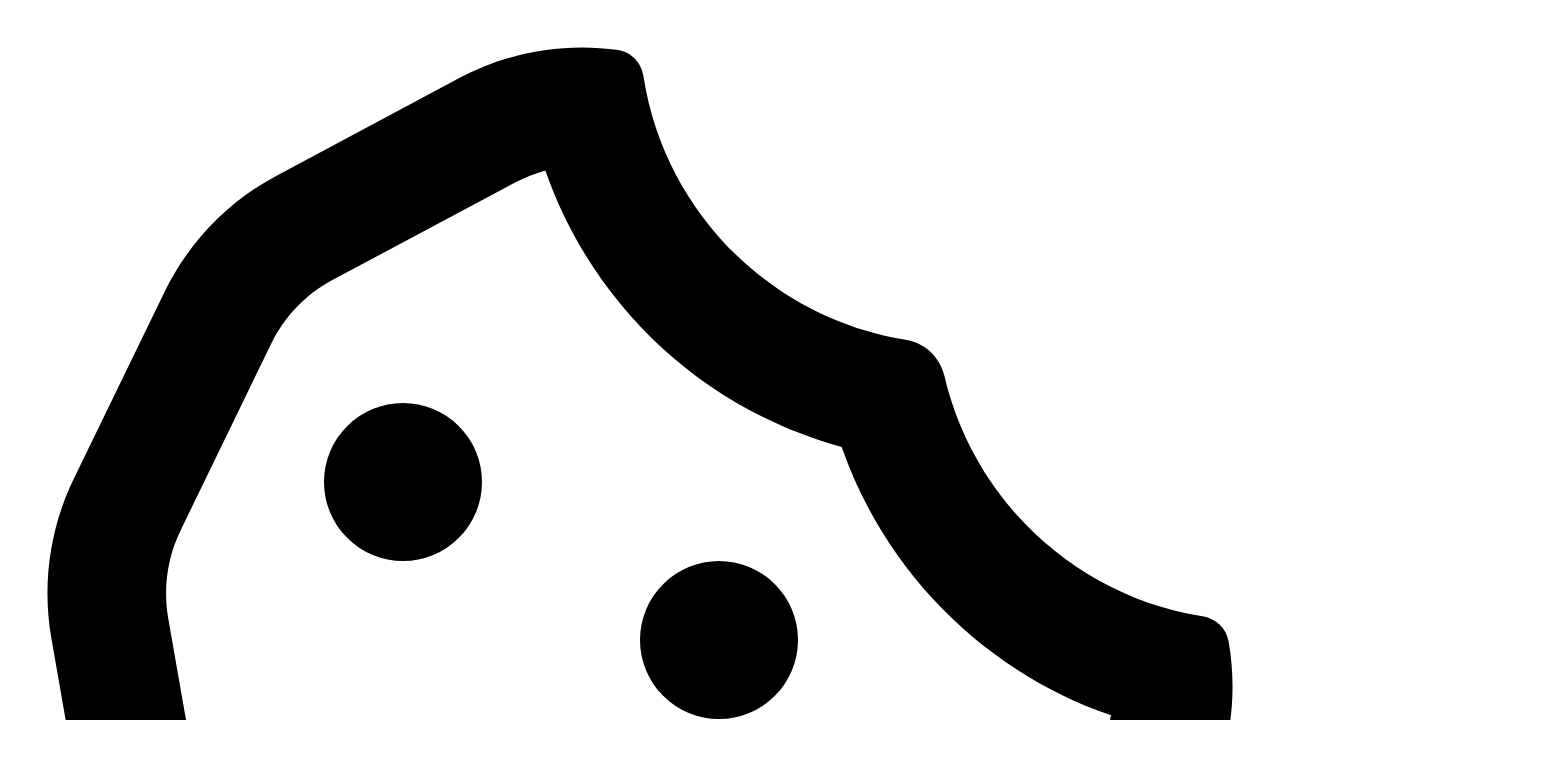

--- FILE ---
content_type: text/html; charset=utf-8
request_url: https://www.stofflermusik.ch/product/johannus-studio350/
body_size: 31963
content:


<!DOCTYPE html>
<html lang="de">

    <head>
        <!-- Required meta tags -->
        <meta charset="utf-8" />
        <meta name="viewport" content="width=device-width, initial-scale=1, viewport-fit=cover"/>
        <!-- Title -->
        <title>Johannus Studio 350 - Stoffler Musik</title>
        <!-- Additional meta tags -->
        <meta name="description" content="Mit der Studio 350 hat der professionelle Organist die perfekte Studienorgel in seinem Wohnzimmer stehen, aber auch der angehende Hobbyorganist hat mit dieser Orgel eine reiche Palette an M&#xF6;glichkeiten.">
        <meta name="google-site-verification" content="G7yhl_36Og2FNmNu3UZstYh_aPiEtmQpUIWM9C8uQA4">
        <link rel="canonical" href="https://www.stofflermusik.ch/products/orgeln-und-cembali/classic-orgeln/johannus-studio350/">
        <!-- Favicons -->
        <link rel="icon" href="/favicon-32x32.webp" sizes="32x32" type="image/png">
        <link rel="icon" href="/favicon-16x16.webp" sizes="16x16" type="image/png">
        <link rel="apple-touch-icon" href="/apple-touch-icon.webp">
        <link rel="icon" href="/favicon.ico">
        <!-- Tailwind CSS -->
        <link href="/css/output.css?v=UU4cE8Mfn6Z3xCB_RiVc3iMEWyURDjqdA0L610I-DJc" rel="stylesheet">
        <!-- SwiperJS CSS -->
        <link href="/css/swiper-bundle.min.css?v=JcSaLRKKm0DaqxxJ8dvr792f1ZiQFbnJIOwunbjZjsU" rel="stylesheet">
        <!-- Custom CSS -->
        <link href="/css/site.css?v=47DEQpj8HBSa-_TImW-5JCeuQeRkm5NMpJWZG3hSuFU" rel="stylesheet">
        <!-- Google Fonts -->
        <link rel="preconnect" href="https://fonts.googleapis.com">
        <link rel="preconnect" href="https://fonts.gstatic.com" crossorigin>
        <link href="https://fonts.googleapis.com/css2?family=Inter:ital,opsz,wght@0,14..32,100..900;1,14..32,100..900&display=swap" rel="stylesheet">
    </head>

    <body>
        
  <div id="cookieConsent" class="fixed bottom-0 left-0 z-50 w-full bg-neutral-100 text-gray-900 flex justify-center items-center px-4 py-2 border-t border-gray-200" role="alert">
    <div class="flex items-center m-4">
      <div class="flex items-center justify-center h-6 w-6 mr-4">

    <svg xmlns="http://www.w3.org/2000/svg" viewBox="0 0 512 512" width="100%" height="100%" fill="currentColor">
        <path d="M182.8 28.4l-74 39.5C89.1 78.4 73.2 94.9 63.4 115L26.7 190.6c-9.8 20.1-13 42.9-9.1 64.9l14.5 82.8c3.9 22.1 14.6 42.3 30.7 57.9l60.3 58.4c16.1 15.6 36.6 25.6 58.7 28.7l83 11.7c22.1 3.1 44.6-.9 64.4-11.4l74-39.5c19.7-10.5 35.6-27 45.4-47.2l36.7-75.5c9.8-20.1 13-42.9 9.1-64.9c-.9-5.3-5.3-9.3-10.6-10.1c-51.5-8.2-92.8-47.1-104.5-97.4c-1.8-7.6-8-13.4-15.7-14.6c-54.6-8.7-97.7-52-106.2-106.8c-.8-5.4-4.9-9.8-10.3-10.6c-22.1-3.1-44.6 .9-64.4 11.4zm34.9 37.5c19 54.5 63.9 96.7 120 111.9c17.7 50.9 58.1 91.1 109.1 108.7c-1 4.8-2.5 9.5-4.7 13.9L405.4 376c-5.4 11-14.1 20.1-24.8 25.8l-74 39.5c-10.8 5.7-23 7.9-35.1 6.2l-83-11.7c-12-1.7-23.3-7.2-32-15.7l-29.7 30.7 29.7-30.7L96.2 361.7c-8.8-8.5-14.7-19.6-16.8-31.7L64.9 247.2c-2.1-12.1-.4-24.6 5-35.6L106.6 136c5.4-11 14.1-20.1 24.8-25.8l74-39.5c3.9-2.1 8.1-3.7 12.4-4.9zM192 192a32 32 0 1 0 -64 0 32 32 0 1 0 64 0zm0 192a32 32 0 1 0 0-64 32 32 0 1 0 0 64zM320 256a32 32 0 1 0 -64 0 32 32 0 1 0 64 0zm32 128a32 32 0 1 0 0-64 32 32 0 1 0 0 64z"/>
    </svg>
</div>
      <small class="text-sm">Diese Website verwendet Cookies – weitere Infos findest Du unter 'Datenschutz'</small>
      <button type="button" class="mx-4 border border-gray-500 text-gray-900 py-1 px-3 text-sm rounded-md hover:bg-gray-200" data-cookie-string=".AspNet.Consent=yes; expires=Thu, 21 Jan 2027 13:16:29 GMT; path=/; samesite=none">
        <span aria-hidden="true">Zustimmen und Weiter</span>
      </button>
    </div>
  </div>
  <script>
    (function () {
      var button = document.querySelector("#cookieConsent button[data-cookie-string]");
      button.addEventListener("click", function (event) {
        document.cookie = button.dataset.cookieString;
        // Hide the cookie consent banner
        var banner = document.getElementById("cookieConsent");
        if (banner) {
          banner.style.display = "none";
        }
      }, false);
    })();
  </script>


        <!-- Header -->
        <header b-0sgd7v8uge class="mt-0">
            <div b-0sgd7v8uge class="stm-con">
                <!-- Desktop menu -->
                <div b-0sgd7v8uge class="flex items-center justify-between py-6">
                    <a b-0sgd7v8uge href="/" class="flex items-center shrink-0">
                        <span b-0sgd7v8uge class="sr-only">Stoffler Musik</span>
                        <img b-0sgd7v8uge class="h-[100px] w-auto" src="/images/assets/asset-home-stofflermusik-logo-black-round1.svg" alt="Stoffler Musik Logo">
                    </a>
                    <div b-0sgd7v8uge class="flex-1 flex items-center justify-end">
                        <div b-0sgd7v8uge class="hidden lg:flex items-center justify-end gap-x-0 lg:gap-x-0.5 xl:gap-x-1.5 2xl:gap-x-2">
                            <a b-0sgd7v8uge href="/products/" class="btnNavMnu">Produkte</a>
                            <a b-0sgd7v8uge href="/service/" class="btnNavMnu">Services</a>
                            <a b-0sgd7v8uge href="/specials/" class="btnNavMnu">Aktionen</a>
                            <a b-0sgd7v8uge href="/posts/" class="btnNavMnu">News</a>
                            <a b-0sgd7v8uge href="/aboutus/" class="btnNavMnu">Über uns</a>
                            <a b-0sgd7v8uge href="/contact/" class="btnNavMnu">Kontakt</a>
                        </div>
                        <div b-0sgd7v8uge class="flex w-full lg:w-auto justify-end">
                            <div b-0sgd7v8uge class="w-full ms-7 lg:ms-3 xl:ms-5 2xl:ms-6 me-7 lg:me-0 lg:max-w-36 xl:max-w-40 2xl:max-w-44">
                                <form class="mt-0" action="/search/" method="get">
                                    <input b-0sgd7v8uge id="srcDiaInp" type="text" name="s" placeholder="Suchen..." autocomplete="off" spellcheck="false" aria-label="Search" aria-label="Search" class="w-full rounded-md bg-white py-1.5 px-3 text-base text-gray-700 outline-1 -outline-offset-1 outline-gray-300 placeholder:text-gray-700 focus:outline-2 focus:-outline-offset-2 focus:outline-neutral-500" />
                                </form>
                            </div>
                        </div>
                        <div b-0sgd7v8uge class="flex lg:hidden gap-x-5 items-center">
                            <button b-0sgd7v8uge type="button" class="-m-2.5 rounded-md p-2.5 text-neutral-700" id="mobMnuOpn" aria-label="Open menu">
                                <svg b-0sgd7v8uge class="h-[32px] w-[32px]" fill="none" viewBox="0 0 24 24" stroke-width="1.75" stroke="currentColor" aria-hidden="true">
                                    <path b-0sgd7v8uge stroke-linecap="round" stroke-linejoin="round" d="M3.75 6.75h16.5M3.75 12h16.5m-16.5 5.25h16.5"></path>
                                </svg>
                            </button>
                        </div>
                    </div>
                </div>
                <!-- Mobile menu -->
                <div b-0sgd7v8uge id="mobMnuDiv" class="lg:hidden hidden" role="dialog" aria-modal="true">
                    <!-- Background backdrop -->
                    <div b-0sgd7v8uge class="fixed inset-0 z-10"></div>
                    <div b-0sgd7v8uge class="fixed inset-y-0 left-0 z-10 w-full overflow-y-auto bg-white stm-con py-6">
                        <div b-0sgd7v8uge class="flex items-center justify-between">
                            <a b-0sgd7v8uge href="/" class="flex items-center shrink-0">
                                <span b-0sgd7v8uge class="sr-only">Stoffler Musik</span>
                                <img b-0sgd7v8uge class="h-[100px] w-auto" src="/images/assets/asset-home-stofflermusik-logo-black-round1.svg" alt="Stoffler Musik Logo">
                            </a>
                            <div b-0sgd7v8uge class="flex-1 flex items-center justify-end">
                                <div b-0sgd7v8uge class="flex w-full lg:w-auto justify-end">
                                    <div b-0sgd7v8uge class="w-full ms-7 lg:ms-3 xl:ms-5 2xl:ms-6 me-7 lg:me-0 lg:max-w-36 xl:max-w-40 2xl:max-w-44">
                                        <form class="mt-0" action="/search/" method="get">
                                            <input b-0sgd7v8uge id="srcDiaInp" type="text" name="s" placeholder="Suchen..." autocomplete="off" spellcheck="false" aria-label="Search" aria-label="Search" class="w-full rounded-md bg-white py-1.5 px-3 text-base text-gray-700 outline-1 -outline-offset-1 outline-gray-300 placeholder:text-gray-700 focus:outline-2 focus:-outline-offset-2 focus:outline-neutral-500" />
                                        </form>
                                    </div>
                                </div>
                                <div b-0sgd7v8uge class="flex gap-x-5 items-center">
                                    <button b-0sgd7v8uge type="button" class="-m-2.5 rounded-md p-2.5 text-neutral-700" id="mobMnuCls">
                                        <span b-0sgd7v8uge class="sr-only">Close menu</span>
                                        <a b-0sgd7v8uge href="#" class="mt-0">
                                            <svg b-0sgd7v8uge class="h-[32px] w-[32px]" fill="none" viewBox="0 0 24 24" stroke-width="1.75" stroke="currentColor" aria-hidden="true">
                                                <path b-0sgd7v8uge stroke-linecap="round" stroke-linejoin="round" d="M6 18L18 6M6 6l12 12" />
                                            </svg>
                                        </a>
                                    </button>
                                </div>
                            </div>
                        </div>
                        <div b-0sgd7v8uge class="mt-16 space-y-3 mb-2">
                            <a b-0sgd7v8uge href="/products/" class="block text-2xl text-neutral-700">Produkte</a>
                            <a b-0sgd7v8uge href="/service/" class="block text-2xl text-neutral-700">Services</a>
                            <a b-0sgd7v8uge href="/posts/" class="block text-2xl text-neutral-700">News</a>
                            <a b-0sgd7v8uge href="/specials/" class="block text-2xl text-neutral-700">Aktionen</a>
                            <a b-0sgd7v8uge href="/aboutus/" class="block text-2xl text-neutral-700">Über uns</a>
                            <a b-0sgd7v8uge href="/contact/" class="block text-2xl text-neutral-700">Kontakt</a>
                        </div>
                    </div>
                </div>                
                <script>
                    document.addEventListener('DOMContentLoaded', () => {
                        const eleMobMnuDiv = document.getElementById('mobMnuDiv');
                        const eleMobMnuOpn = document.getElementById('mobMnuOpn');
                        const eleMobMnuCls = document.getElementById('mobMnuCls');
                        eleMobMnuOpn.addEventListener('click', () => { eleMobMnuDiv.classList.remove('hidden'); });
                        eleMobMnuCls.addEventListener('click', () => { eleMobMnuDiv.classList.add('hidden'); });
                    });
                </script>
            </div>
        </header>

        <!-- Main -->
        <main b-0sgd7v8uge role="main" class="product">
        




<div class="stm-con">
    <div class="mt-4 md:mt-8 text-sm text-neutral-700"><a href="/">Home</a><span class="mx-2 opacity-50">/</span><a href="/products/">Produkte</a><span class="mx-2 opacity-50">/</span><a href="/products/orgeln-und-cembali/">Orgeln und Cembali</a><span class="mx-2 opacity-50">/</span><a href="/products/orgeln-und-cembali/classic-orgeln/">Classic Orgeln</a></div>
</div>

<div class="stm-con">
    <div class="flex items-center justify-start">
        <div class="w-full grid grid-cols-1 md:grid-cols-12 gap-10 sm:gap-8 md:gap-12 lg:gap-16 xl:gap-20 items-stretch mt-12">
            <!-- Left Column -->
            <div class="min-w-0 col-span-1 md:col-span-6 lg:col-span-7 2xl:col-span-8 mt-0">
                    <div class="mt-0 aspect-5/4 bg-neutral-100 rounded-md flex items-center justify-center">
                        <img class="rounded-md w-full h-full object-contain" src="/images/products/johannus-studio350-img01-lg.webp" alt="Johannus Studio 350">
                    </div>
            </div>
            <!-- Right Column -->
            <div class="min-w-0 col-span-1 md:col-span-6 lg:col-span-5 2xl:col-span-4 mt-0">
                

                <div class="flex flex-col gap-6 md:gap-8">
                    <h1 class="mt-0 w-full">Johannus Studio 350</h1>
                    <div class="w-full">
                        <p class="mt-0 w-full">Mit der Studio 350 hat der professionelle Organist die perfekte Studienorgel in seinem Wohnzimmer stehen, aber auch der angehende Hobbyorganist hat mit dieser Orgel eine reiche Palette an M&#xF6;glichkeiten.</p>
                    </div>
                    <div class="mt-0 w-full">


            <div class="mt-12">
              <a href="/question/?urlPro=johannus-studio350" class="btnStmReg w-full inline-block text-center cursor-pointer">Mehr erfahren</a>
            </div>




</div>
                </div>
                <table class="min-w-full divide-y divide-neutral-300 mt-12 text-xs text-neutral-600">
                    <tbody class="divide-y divide-neutral-300 leading-tight font-mono">
                        <tr>
                            <td class="whitespace-nowrap w-24 py-0.5">Artikelnr</td>
                            <td class="whitespace-nowrap">318700</td>
                        </tr>
                        <tr>
                            <td class="whitespace-nowrap w-24 py-0.5">Hersteller</td>
                            <td class="whitespace-nowrap"><a href="/search/?s=Johannus" class="mt-0">Johannus</a></td>
                        </tr>
                        <tr>
                            <td class="whitespace-nowrap w-24 py-0.5">Kategorie</td>
                            <td class="whitespace-nowrap"><a href="/products/orgeln-und-cembali/classic-orgeln/" class="mt-0">Classic Orgeln</a></td>
                        </tr>
                    </tbody>
                    <tfoot>
                        <tr>
                            <td colspan="2" class="text-left"></td>
                        </tr>
                    </tfoot>
                </table>
            </div>
        </div>
    </div>
</div>


<div class="stm-con">
    <div class="flex items-center justify-start">
        <div class="w-full">


<div class="mt-32 lg:w-11/12">
  <h2 class="mt-20">Schlichtes und kompaktes Gehäuse</h2>
<p class="mt-4 md:mt-8 text-base">Das zeitgemässe Design des Gehäuses ist schlicht und kompakt. Die Studio wird sich im Wohnzimmer des 21. Jahrhunderts bald wie zu Hause fühlen. Die Orgel ist in vier schönen Farben erhältlich: Light Riverside, Black North Wood, Nautilus Teak und Wenge. Durch das frische und moderne Design passt die Studio in jedes Interieur. Durch den geringen Platzbedarf findet die Orgel auch im kleinsten Wohnzimmer ihren Platz.</p>
<h2 class="mt-20">Weltberühmter Klang</h2>
<p class="mt-4 md:mt-8 text-base">Der Unterschied zwischen der digitalen Orgel und der Pfeifenorgel ist dank der ausgeklügelten Technik in der Studio 150 und 350 kaum wahrnehmbar. Das liegt vor allem an der hohen Klangqualität, die bei Johannus täglich perfektioniert wird. Selbst Kenner können den authentischen Pfeifenorgelklang nicht mehr von den Klängen unserer digitalen Orgeln unterscheiden. Die Reinheit und Authentizität des Klangs sind u. a. dank einer neuen, selbst entwickelten Technologie in jedem Ton zu hören. Mit Johannus' ständiger Suche nach dem ursprünglichen Pfeifenorgelklang und der besten Art, diesen Klang zu reproduzieren, kann Johannus Sie im gesamten Sortiment auf höchstem musikalischen Niveau bedienen. Auch mit den neuen Modellen Studio 150 und 350.</p>
<h2 class="mt-20">Vier Stile</h2>
<p class="mt-4 md:mt-8 text-base">Die Studio 150 und 350 verfügen über 28 bzw. 37 Stimmen. Die Variationsmöglichkeiten sind jedoch wesentlich umfangreicher. So kann jede Stimme nochmals in vier verschiedenen Stilen gespielt werden. Die Rohrflöte 8' klingt im romantischen Stil ganz anders als im historischen Stil. Wer etwa Bachs Musik spielt, wird den Barockstil wählen, während Kompositionen von Widor im symphonischen Stil natürlicher klingen.</p>
<h2 class="mt-20">Zwölf Nachhall-Programme</h2>
<p class="mt-4 md:mt-8 text-base">Ist damit alles gesagt? Nein. Die Studio 150 und 350 verfügen zudem über zwölf einzigartige Nachhall-Programme, so dass dem Orgelspiel jede erdenkliche Akustik hinzugefügt werden kann. In einem Moment kommt man sich vor wie in einer ländlichen Kapelle, im nächsten Moment spielt man auf der Orgel einer jahrhundertealten Kathedrale. Mit einer Auswahl von vier verschiedenen Sample-Stilen und zwölf Nachhall-Programmen bringt die Studio plötzlich eine ganze Reihe von Pfeifenorgeln und Gebäuden mitten in Ihr eigenes Wohnzimmer.</p>
<h2 class="mt-20">Vielseitig und erschwinglich</h2>
<p class="mt-4 md:mt-8 text-base">Mit all diesen Möglichkeiten bietet die Studio eine beispiellose Vielseitigkeit für angehende und fortgeschrittene Organisten. Hochwertiger Klang, ansehnliche Dispositionen, verschiedene Stile, mehrere Nachhall-Programme, verpackt in einem kompakten Gehäuse und ausserdem erschwinglich: Das ist kurz gefasst die Studio. Eine echte Johannus für jedes Wohnzimmer.</p>
</div>

        <div class="mt-20 lg:w-11/12">
          
                <div class="aspect-16/9">
                  <iframe class="w-full h-full" src="https://www.youtube.com/embed/LNTFswCjBac?rel=0&amp;showinfo=0&amp;autoplay=0" title="YouTube Video Player" frameborder="0" allowfullscreen></iframe>
                </div>
        </div>
<div class="mt-12 lg:w-11/12">
  <h2 class="mt-20">Eigenschaften</h2>
<ul class="mt-8 pl-5 list-disc text-base">
<li class="mt-0 text-base">37 Romantische Stimmen</li>
<li class="mt-0 text-base">37 Symphonische Stimmen</li>
<li class="mt-0 text-base">37 Barock Stimmen</li>
<li class="mt-0 text-base">37 Historische Stimmen</li>
<li class="mt-0 text-base">3 Manuale mit 61 Tasten</li>
<li class="mt-0 text-base">30 töniges gerade Pedal</li>
<li class="mt-0 text-base">Eingebaute Lautsprecher</li>
<li class="mt-0 text-base">Einzigartiger ASR-12 Nachhall</li>
<li class="mt-0 text-base">Virtual Pipe Positioning</li>
<li class="mt-0 text-base">Blasebalg Simulator, DEA Audiosystem</li>
<li class="mt-0 text-base">Physiologische Tonregelung</li>
<li class="mt-0 text-base">Ansprachen Dynamik</li>
</ul>
<p class="mt-4 md:mt-8 text-base"></p>
</div>

    </div>
  </div>
</div>





<div class="stm-con">
        <div class="flex items-center justify-start">
        <div class="w-full">
            <h2 class="mt-36 text-start">Ähnliche Produkte</h2>
        </div>
    </div>
</div>

<div class="stm-con">
    <div class="flex items-center justify-start">
        <div class="w-full">
            <div class="mt-10 grid grid-cols-2 lg:grid-cols-3 gap-12">

<a href="/product/johannus-live3t/" alt="Johannus LIVE 3T">
  <div class="w-full">
    <div class="aspect-3/2 bg-neutral-50 rounded-md">
      <img class="object-cover w-full h-full rounded-md" src="/images/products/johannus-live3t-img01-lg.webp" alt="Johannus LIVE 3T">
    </div>
    <h3 class="mt-8">Johannus LIVE 3T</h3>
    <p class="mt-6 line-clamp-3">Mit dem LiVE-Konzept bringt Johannus die klassische Pfeifenorgel und die hochentwickelte Digitalorgel näher zusammen als je zuvor. Mit der drei-manualigen LIVE 3T spielen Sie auf den schönsten Pfeifenorgeln der Welt.</p>
  </div>
</a>

<a href="/product/johannus-live2t/" alt="Johannus LIVE 2T">
  <div class="w-full">
    <div class="aspect-3/2 bg-neutral-50 rounded-md">
      <img class="object-cover w-full h-full rounded-md" src="/images/products/johannus-live2t-img01-lg.webp" alt="Johannus LIVE 2T">
    </div>
    <h3 class="mt-8">Johannus LIVE 2T</h3>
    <p class="mt-6 line-clamp-3">Mit der Johannus LiVE 2T und LiVE 3T sind berühmte Pfeifenorgeln aus der ganzen Welt jetzt für jedermann zugänglich. Spielen Sie mit der 2-manualigen LIVE 2T auf den schönsten Pfeifenorgeln der Welt.</p>
  </div>
</a>

<a href="/product/johannus-opus250/" alt="Johannus Opus 250">
  <div class="w-full">
    <div class="aspect-3/2 bg-neutral-50 rounded-md">
      <img class="object-cover w-full h-full rounded-md" src="/images/products/johannus-opus250-img01-lg.webp" alt="Johannus Opus 250">
    </div>
    <h3 class="mt-8">Johannus Opus 250</h3>
    <p class="mt-6 line-clamp-3">Die Real Time Sampling-Technologie und das 2.1 Audiosystem mit sieben Lautsprechern in der Opus 250 lassen kaum noch einen Unterschied zwischen der digitalen und der Kirchenorgel erkennen.</p>
  </div>
</a>
            </div>
        </div>
    </div>
</div>

        </main>

        <!-- Footer -->
        <footer b-0sgd7v8uge class="mt-40">
            <div b-0sgd7v8uge class="bg-neutral-75 py-12" aria-labelledby="footer-heading1">
                <h2 b-0sgd7v8uge id="footer-heading1" class="sr-only">Footer Links</h2>
                <div b-0sgd7v8uge class="stm-con">
                    <div b-0sgd7v8uge class="flex items-center justify-center">
                        <div b-0sgd7v8uge class="w-full">
                            <div b-0sgd7v8uge class="grid grid-cols-1 sm:grid-cols-2 lg:grid-cols-3 gap-y-12 gap-x-12">
                                <div b-0sgd7v8uge class="mt-0">
                                    <h2 b-0sgd7v8uge class="mt-0 foo-hea">Angebot</h2>
                                    <ul b-0sgd7v8uge role="list" class="mt-5 space-y-0.5">
                                        <li b-0sgd7v8uge><a b-0sgd7v8uge class="foo-lnk" href="/posts/">News</a></li>
                                        <li b-0sgd7v8uge><a b-0sgd7v8uge class="foo-lnk" href="/aboutus/">Über uns</a></li>
                                        <li b-0sgd7v8uge><a b-0sgd7v8uge class="foo-lnk" href="/products/">Produkte</a></li>
                                        <li b-0sgd7v8uge><a b-0sgd7v8uge class="foo-lnk" href="/pianoservice/">Pianoservice</a></li>
                                        <li b-0sgd7v8uge><a b-0sgd7v8uge class="foo-lnk" href="/vermietung/">Vermietung</a></li>
                                        <li b-0sgd7v8uge><a b-0sgd7v8uge class="foo-lnk" href="/mieten-oder-kaufen/">Mieten oder Kaufen</a></li>
                                        <li b-0sgd7v8uge><a b-0sgd7v8uge class="foo-lnk" href="/newproducts/">Neue Produkte</a></li>
                                    </ul>
                                </div>
                                <div b-0sgd7v8uge class="mt-0">
                                    <h2 b-0sgd7v8uge class="mt-0 foo-hea">Öffnungszeiten</h2>
                                    
<ul role="list" class="mt-5 space-y-0.5">
<li class="foo-itm">Mo: geschlossen</li>
<li class="foo-itm">Di - Fr: 10.00 - 12.30 h</li>
<li class="foo-itm">Di - Fr: 13.30 - 18.30 h</li>
<li class="foo-itm">Sa: 09.00 - 17.00 h</li>
</ul>

                                    <ul b-0sgd7v8uge role="list" class="mt-5 space-y-0.5">
                                        <li b-0sgd7v8uge><a b-0sgd7v8uge class="foo-lnk" href="/privacy/">Datenschutz</a></li>
                                        <li b-0sgd7v8uge><a b-0sgd7v8uge class="foo-lnk" href="/jobs/">Stelleninserate</a></li>
                                        <li b-0sgd7v8uge><a b-0sgd7v8uge class="foo-lnk" href="/terms/">AGB</a></li>
                                    </ul>
                                </div>
                                <div b-0sgd7v8uge class="mt-0">
                                    <h2 b-0sgd7v8uge class="mt-0 foo-hea">Adresse</h2>
                                    <ul b-0sgd7v8uge role="list" class="mt-5 space-y-0.5">
                                        <li b-0sgd7v8uge class="foo-itm">Stoffler Musik AG</li>
                                        <li b-0sgd7v8uge class="foo-itm">Theaterstrasse 7</li>
                                        <li b-0sgd7v8uge class="foo-itm">CH-4051 Basel</li>
                                    </ul>
                                    <ul b-0sgd7v8uge role="list" class="mt-5 space-y-0.5">
                                        <li b-0sgd7v8uge class="foo-itm">Tel +41 61 225 91 51</li>
                                        <li b-0sgd7v8uge class="foo-lnk"><a b-0sgd7v8uge href="/contact/">Kontaktformular</a></li>
                                    </ul>
                                    <div b-0sgd7v8uge class="flex mt-7 space-x-5 items-center">
                                        <a b-0sgd7v8uge href="https://www.instagram.com/stofflermusik/" target="_blank" class="">
                                        <span b-0sgd7v8uge class="sr-only">Instagram</span>
                                        <div b-0sgd7v8uge class="h-7 w-7 text-gray-700 hover:text-gray-400">
    <svg xmlns="http://www.w3.org/2000/svg" viewBox="0 0 448 512" width="100%" height="100%" fill="currentColor">
        <path d="M224.1 141c-63.6 0-114.9 51.3-114.9 114.9s51.3 114.9 114.9 114.9S339 319.5 339 255.9 287.7 141 224.1 141zm0 189.6c-41.1 0-74.7-33.5-74.7-74.7s33.5-74.7 74.7-74.7 74.7 33.5 74.7 74.7-33.6 74.7-74.7 74.7zm146.4-194.3c0 14.9-12 26.8-26.8 26.8-14.9 0-26.8-12-26.8-26.8s12-26.8 26.8-26.8 26.8 12 26.8 26.8zm76.1 27.2c-1.7-35.9-9.9-67.7-36.2-93.9-26.2-26.2-58-34.4-93.9-36.2-37-2.1-147.9-2.1-184.9 0-35.8 1.7-67.6 9.9-93.9 36.1s-34.4 58-36.2 93.9c-2.1 37-2.1 147.9 0 184.9 1.7 35.9 9.9 67.7 36.2 93.9s58 34.4 93.9 36.2c37 2.1 147.9 2.1 184.9 0 35.9-1.7 67.7-9.9 93.9-36.2 26.2-26.2 34.4-58 36.2-93.9 2.1-37 2.1-147.8 0-184.8zM398.8 388c-7.8 19.6-22.9 34.7-42.6 42.6-29.5 11.7-99.5 9-132.1 9s-102.7 2.6-132.1-9c-19.6-7.8-34.7-22.9-42.6-42.6-11.7-29.5-9-99.5-9-132.1s-2.6-102.7 9-132.1c7.8-19.6 22.9-34.7 42.6-42.6 29.5-11.7 99.5-9 132.1-9s102.7-2.6 132.1 9c19.6 7.8 34.7 22.9 42.6 42.6 11.7 29.5 9 99.5 9 132.1s2.7 102.7-9 132.1z"/>
    </svg></div>
                                        </a>
                                        <a b-0sgd7v8uge href="https://www.facebook.com/stofflermusik" target="_blank" class="">
                                        <span b-0sgd7v8uge class="sr-only">Facebook</span>
                                        <div b-0sgd7v8uge class="h-6 w-6 text-gray-700 hover:text-gray-400">
    <svg xmlns="http://www.w3.org/2000/svg" viewBox="0 0 512 512" width="100%" height="100%" fill="currentColor">
        <path d="M504 256C504 119 393 8 256 8S8 119 8 256c0 123.78 90.69 226.38 209.25 245V327.69h-63V256h63v-54.64c0-62.15 37-96.48 93.67-96.48 27.14 0 55.52 4.84 55.52 4.84v61h-31.28c-30.8 0-40.41 19.12-40.41 38.73V256h68.78l-11 71.69h-57.78V501C413.31 482.38 504 379.78 504 256z"/>
    </svg></div>
                                        </a>
                                        <a b-0sgd7v8uge href="https://www.tiktok.com/@stofflermusik" target="_blank" class="">
                                        <span b-0sgd7v8uge class="sr-only">TikTok</span>
                                        <div b-0sgd7v8uge class="h-6 w-6 text-gray-700 hover:text-gray-400">
    <svg xmlns="http://www.w3.org/2000/svg" viewBox="0 0 448 512" width="100%" height="100%" fill="currentColor">
        <path d="M448 209.9a210.1 210.1 0 0 1 -122.8-39.3V349.4A162.6 162.6 0 1 1 185 188.3V278.2a74.6 74.6 0 1 0 52.2 71.2V0l88 0a121.2 121.2 0 0 0 1.9 22.2h0A122.2 122.2 0 0 0 381 102.4a121.4 121.4 0 0 0 67 20.1z"/>
    </svg></div>
                                        </a>
                                        <a b-0sgd7v8uge href="https://twitter.com/stofflermusik" target="_blank" class="">
                                        <span b-0sgd7v8uge class="sr-only">Twitter</span>
                                        <div b-0sgd7v8uge class="h-6 w-6 text-gray-700 hover:text-gray-400">
    <svg xmlns="http://www.w3.org/2000/svg" viewBox="0 0 512 512" width="100%" height="100%" fill="currentColor">
        <path d="M389.2 48h70.6L305.6 224.2 487 464H345L233.7 318.6 106.5 464H35.8L200.7 275.5 26.8 48H172.4L272.9 180.9 389.2 48zM364.4 421.8h39.1L151.1 88h-42L364.4 421.8z"/>
    </svg></div>
                                        </a>
                                    </div>
                                </div>
                            </div>
                        </div>
                    </div>
                </div>
            </div>
            <div b-0sgd7v8uge class="bg-neutral-200 py-12" aria-labelledby="footer-heading2">
                <h2 b-0sgd7v8uge id="footer-heading2" class="sr-only">Footer Copyright and Navigation</h2>
                <div b-0sgd7v8uge class="stm-con">
                    <div b-0sgd7v8uge class="flex items-center justify-center">
                        <div b-0sgd7v8uge class="w-full">
                            <div b-0sgd7v8uge class="grid grid-flow-col auto-cols-max gap-3 mt-0">
                                <img b-0sgd7v8uge class="w-9 h-auto rounded" src="/images/assets/asset-payment-bw-twint.webp" alt="Twint">
                                <img b-0sgd7v8uge class="w-9 h-auto rounded" src="/images/assets/asset-payment-bw-applepay.webp" alt="Apple Pay">
                                <img b-0sgd7v8uge class="w-9 h-auto rounded" src="/images/assets/asset-payment-bw-googlepay.webp" alt="Google Pay">
                                <img b-0sgd7v8uge class="w-9 h-auto rounded" src="/images/assets/asset-payment-bw-postfinancepay.webp" alt="Postfinance Pay">
                                <img b-0sgd7v8uge class="w-9 h-auto rounded" src="/images/assets/asset-payment-bw-mastercard.webp" alt="Mastercard">
                                <img b-0sgd7v8uge class="w-9 h-auto rounded" src="/images/assets/asset-payment-bw-visa.webp" alt="Visa">
                                <img b-0sgd7v8uge class="w-9 h-auto rounded" src="/images/assets/asset-payment-bw-qrbill.webp" alt="QR Bill">
                                <img b-0sgd7v8uge class="w-9 h-auto rounded" src="/images/assets/asset-payment-bw-miete.webp" alt="Stoffler Musik Miete">
                            </div>
                            <div b-0sgd7v8uge class="mt-6">
                                    <div b-0sgd7v8uge class="font-inter text-sm mt-6"><a href="/">Home</a><span class="mx-2 opacity-50">/</span><a href="/products/">Produkte</a><span class="mx-2 opacity-50">/</span><a href="/products/orgeln-und-cembali/">Orgeln und Cembali</a><span class="mx-2 opacity-50">/</span><a href="/products/orgeln-und-cembali/classic-orgeln/">Classic Orgeln</a><span class="mx-2 opacity-50">/</span>Johannus Studio 350</div>
                                <div b-0sgd7v8uge class="font-inter text-sm mt-1">&copy; 2025 Stoffler Musik AG<span b-0sgd7v8uge class="mx-2">&#183;</span>Alle Angaben ohne Gewähr</div>
                            </div>
                        </div>
                    </div>
                </div>
            </div>
        </footer>
        <script src="/js/site.js?v=bv5pidklNzg2RJ24yOunl4MrGIeNom5V2_irSvDxw7U"></script>
            <script src="/js/swiper-bundle.min.js?v=VZZw-_YDjikr_eFRrTH8wJ1wbA6oypz5vHlB4e61WrE"></script>
            <script src="/js/product.js?v=5PL37FQsmdsIRZg16YX5CwWBD0GGBd8ViLeNi4hKebM"></script>
        
    </body>

</html>


--- FILE ---
content_type: text/css
request_url: https://www.stofflermusik.ch/css/output.css?v=UU4cE8Mfn6Z3xCB_RiVc3iMEWyURDjqdA0L610I-DJc
body_size: 76538
content:
/*! tailwindcss v4.1.17 | MIT License | https://tailwindcss.com */
@layer properties;
@layer theme, base, components, utilities;
@layer theme {
  :root, :host {
    --font-sans: 'GTStandardText', 'Inter', 'Arial', 'ui-sans-serif', 'system-ui', 'sans-serif';
    --font-mono: 'GTStandardMono', 'ui-monospace', 'SFMono-Regular', 'Consolas', 'Courier New', 'monospace';
    --color-red-50: oklch(97.1% 0.013 17.38);
    --color-red-300: oklch(80.8% 0.114 19.571);
    --color-red-600: oklch(57.7% 0.245 27.325);
    --color-red-800: oklch(44.4% 0.177 26.899);
    --color-orange-50: oklch(98% 0.016 73.684);
    --color-orange-100: oklch(95.4% 0.038 75.164);
    --color-amber-50: oklch(98.7% 0.022 95.277);
    --color-yellow-50: oklch(98.7% 0.026 102.212);
    --color-yellow-100: oklch(97.3% 0.071 103.193);
    --color-yellow-300: oklch(90.5% 0.182 98.111);
    --color-yellow-800: oklch(47.6% 0.114 61.907);
    --color-green-50: oklch(98.2% 0.018 155.826);
    --color-green-300: oklch(87.1% 0.15 154.449);
    --color-green-800: oklch(44.8% 0.119 151.328);
    --color-teal-50: oklch(98.4% 0.014 180.72);
    --color-teal-100: oklch(95.3% 0.051 180.801);
    --color-sky-50: oklch(97.7% 0.013 236.62);
    --color-sky-100: oklch(95.1% 0.026 236.824);
    --color-blue-50: oklch(97% 0.014 254.604);
    --color-blue-100: oklch(93.2% 0.032 255.585);
    --color-indigo-600: oklch(51.1% 0.262 276.966);
    --color-violet-50: oklch(96.9% 0.016 293.756);
    --color-violet-100: oklch(94.3% 0.029 294.588);
    --color-pink-50: oklch(97.1% 0.014 343.198);
    --color-pink-100: oklch(94.8% 0.028 342.258);
    --color-pink-200: oklch(89.9% 0.061 343.231);
    --color-rose-50: oklch(96.9% 0.015 12.422);
    --color-rose-100: oklch(94.1% 0.03 12.58);
    --color-gray-100: oklch(96.7% 0.003 264.542);
    --color-gray-200: oklch(92.8% 0.006 264.531);
    --color-gray-300: oklch(87.2% 0.01 258.338);
    --color-gray-400: oklch(70.7% 0.022 261.325);
    --color-gray-500: oklch(55.1% 0.027 264.364);
    --color-gray-700: oklch(37.3% 0.034 259.733);
    --color-gray-900: oklch(21% 0.034 264.665);
    --color-neutral-50: oklch(98.5% 0 0);
    --color-neutral-100: oklch(97% 0 0);
    --color-neutral-200: oklch(92.2% 0 0);
    --color-neutral-300: oklch(87% 0 0);
    --color-neutral-400: oklch(70.8% 0 0);
    --color-neutral-500: oklch(55.6% 0 0);
    --color-neutral-600: oklch(43.9% 0 0);
    --color-neutral-700: oklch(37.1% 0 0);
    --color-neutral-800: oklch(26.9% 0 0);
    --color-neutral-900: oklch(20.5% 0 0);
    --color-black: #000;
    --color-white: #fff;
    --spacing: 0.25rem;
    --container-lg: 32rem;
    --container-3xl: 48rem;
    --text-xs: var(--step--2);
    --text-xs--line-height: calc(1 / 0.75);
    --text-sm: var(--step--1);
    --text-sm--line-height: calc(1.25 / 0.875);
    --text-base: var(--step-0);
    --text-base--line-height: calc(1.5 / 1);
    --text-lg: var(--step-2);
    --text-lg--line-height: calc(1.75 / 1.125);
    --text-xl: var(--step-3);
    --text-xl--line-height: calc(1.75 / 1.25);
    --text-2xl: var(--step-4);
    --text-2xl--line-height: calc(2 / 1.5);
    --text-3xl: var(--step-5);
    --text-3xl--line-height: calc(2.25 / 1.875);
    --text-4xl: var(--step-6);
    --text-4xl--line-height: calc(2.5 / 2.25);
    --font-weight-light: 300;
    --font-weight-medium: 500;
    --font-weight-semibold: 600;
    --tracking-wider: 0.05em;
    --tracking-widest: 0.1em;
    --leading-tight: 1.25;
    --leading-normal: 1.5;
    --leading-relaxed: 1.625;
    --radius-sm: 0.25rem;
    --radius-md: 0.375rem;
    --radius-lg: 0.5rem;
    --radius-xl: 0.75rem;
    --radius-4xl: 2rem;
    --default-transition-duration: 150ms;
    --default-transition-timing-function: cubic-bezier(0.4, 0, 0.2, 1);
    --default-font-family: var(--font-sans);
    --default-font-feature-settings: var(--font-sans--font-feature-settings);
    --default-mono-font-family: var(--font-mono);
    --color-neutral-75: #f7f7f7;
    --color-neutral-150: #efefef;
    --text-xxs: var(--step--3);
    --text-md: var(--step-1);
    --font-text: 'GTStandardText', 'Inter', 'Arial', 'ui-sans-serif', 'system-ui', 'sans-serif';
    --font-inter: 'Inter', 'Arial', 'ui-sans-serif', 'system-ui', 'sans-serif';
    --font-display: 'GTStandardDisplay', 'Inter', 'Arial', 'ui-sans-serif', 'system-ui', 'sans-serif';
    --font-sans--font-feature-settings: "ss03";
    --font-text--font-feature-settings: "ss03";
    --font-display--font-feature-settings: "ss03";
  }
}
@layer base {
  *, ::after, ::before, ::backdrop, ::file-selector-button {
    box-sizing: border-box;
    margin: 0;
    padding: 0;
    border: 0 solid;
  }
  html, :host {
    line-height: 1.5;
    -webkit-text-size-adjust: 100%;
    tab-size: 4;
    font-family: var(--default-font-family, ui-sans-serif, system-ui, sans-serif, "Apple Color Emoji", "Segoe UI Emoji", "Segoe UI Symbol", "Noto Color Emoji");
    font-feature-settings: var(--default-font-feature-settings, normal);
    font-variation-settings: var(--default-font-variation-settings, normal);
    -webkit-tap-highlight-color: transparent;
  }
  hr {
    height: 0;
    color: inherit;
    border-top-width: 1px;
  }
  abbr:where([title]) {
    -webkit-text-decoration: underline dotted;
    text-decoration: underline dotted;
  }
  h1, h2, h3, h4, h5, h6 {
    font-size: inherit;
    font-weight: inherit;
  }
  a {
    color: inherit;
    -webkit-text-decoration: inherit;
    text-decoration: inherit;
  }
  b, strong {
    font-weight: bolder;
  }
  code, kbd, samp, pre {
    font-family: var(--default-mono-font-family, ui-monospace, SFMono-Regular, Menlo, Monaco, Consolas, "Liberation Mono", "Courier New", monospace);
    font-feature-settings: var(--default-mono-font-feature-settings, normal);
    font-variation-settings: var(--default-mono-font-variation-settings, normal);
    font-size: 1em;
  }
  small {
    font-size: 80%;
  }
  sub, sup {
    font-size: 75%;
    line-height: 0;
    position: relative;
    vertical-align: baseline;
  }
  sub {
    bottom: -0.25em;
  }
  sup {
    top: -0.5em;
  }
  table {
    text-indent: 0;
    border-color: inherit;
    border-collapse: collapse;
  }
  :-moz-focusring {
    outline: auto;
  }
  progress {
    vertical-align: baseline;
  }
  summary {
    display: list-item;
  }
  ol, ul, menu {
    list-style: none;
  }
  img, svg, video, canvas, audio, iframe, embed, object {
    display: block;
    vertical-align: middle;
  }
  img, video {
    max-width: 100%;
    height: auto;
  }
  button, input, select, optgroup, textarea, ::file-selector-button {
    font: inherit;
    font-feature-settings: inherit;
    font-variation-settings: inherit;
    letter-spacing: inherit;
    color: inherit;
    border-radius: 0;
    background-color: transparent;
    opacity: 1;
  }
  :where(select:is([multiple], [size])) optgroup {
    font-weight: bolder;
  }
  :where(select:is([multiple], [size])) optgroup option {
    padding-inline-start: 20px;
  }
  ::file-selector-button {
    margin-inline-end: 4px;
  }
  ::placeholder {
    opacity: 1;
  }
  @supports (not (-webkit-appearance: -apple-pay-button))  or (contain-intrinsic-size: 1px) {
    ::placeholder {
      color: currentcolor;
      @supports (color: color-mix(in lab, red, red)) {
        color: color-mix(in oklab, currentcolor 50%, transparent);
      }
    }
  }
  textarea {
    resize: vertical;
  }
  ::-webkit-search-decoration {
    -webkit-appearance: none;
  }
  ::-webkit-date-and-time-value {
    min-height: 1lh;
    text-align: inherit;
  }
  ::-webkit-datetime-edit {
    display: inline-flex;
  }
  ::-webkit-datetime-edit-fields-wrapper {
    padding: 0;
  }
  ::-webkit-datetime-edit, ::-webkit-datetime-edit-year-field, ::-webkit-datetime-edit-month-field, ::-webkit-datetime-edit-day-field, ::-webkit-datetime-edit-hour-field, ::-webkit-datetime-edit-minute-field, ::-webkit-datetime-edit-second-field, ::-webkit-datetime-edit-millisecond-field, ::-webkit-datetime-edit-meridiem-field {
    padding-block: 0;
  }
  ::-webkit-calendar-picker-indicator {
    line-height: 1;
  }
  :-moz-ui-invalid {
    box-shadow: none;
  }
  button, input:where([type="button"], [type="reset"], [type="submit"]), ::file-selector-button {
    appearance: button;
  }
  ::-webkit-inner-spin-button, ::-webkit-outer-spin-button {
    height: auto;
  }
  [hidden]:where(:not([hidden="until-found"])) {
    display: none !important;
  }
}
@layer utilities {
  .pointer-events-none {
    pointer-events: none;
  }
  .visible {
    visibility: visible;
  }
  .sr-only {
    position: absolute;
    width: 1px;
    height: 1px;
    padding: 0;
    margin: -1px;
    overflow: hidden;
    clip-path: inset(50%);
    white-space: nowrap;
    border-width: 0;
  }
  .absolute {
    position: absolute;
  }
  .fixed {
    position: fixed;
  }
  .relative {
    position: relative;
  }
  .static {
    position: static;
  }
  .sticky {
    position: sticky;
  }
  .inset-0 {
    inset: calc(var(--spacing) * 0);
  }
  .inset-y-0 {
    inset-block: calc(var(--spacing) * 0);
  }
  .top-0 {
    top: calc(var(--spacing) * 0);
  }
  .bottom-0 {
    bottom: calc(var(--spacing) * 0);
  }
  .left-0 {
    left: calc(var(--spacing) * 0);
  }
  .z-10 {
    z-index: 10;
  }
  .z-50 {
    z-index: 50;
  }
  .order-1 {
    order: 1;
  }
  .order-2 {
    order: 2;
  }
  .col-12 {
    grid-column: 12;
  }
  .col-span-1 {
    grid-column: span 1 / span 1;
  }
  .col-span-2 {
    grid-column: span 2 / span 2;
  }
  .col-span-3 {
    grid-column: span 3 / span 3;
  }
  .col-span-4 {
    grid-column: span 4 / span 4;
  }
  .col-span-6 {
    grid-column: span 6 / span 6;
  }
  .col-span-7 {
    grid-column: span 7 / span 7;
  }
  .col-span-8 {
    grid-column: span 8 / span 8;
  }
  .col-span-12 {
    grid-column: span 12 / span 12;
  }
  .col-start-1 {
    grid-column-start: 1;
  }
  .row-start-1 {
    grid-row-start: 1;
  }
  .container {
    width: 100%;
    @media (width >= 40rem) {
      max-width: 40rem;
    }
    @media (width >= 48rem) {
      max-width: 48rem;
    }
    @media (width >= 64rem) {
      max-width: 64rem;
    }
    @media (width >= 80rem) {
      max-width: 80rem;
    }
    @media (width >= 96rem) {
      max-width: 96rem;
    }
    @media (width >= 112rem) {
      max-width: 112rem;
    }
  }
  .-m-2\.5 {
    margin: calc(var(--spacing) * -2.5);
  }
  .m-0 {
    margin: calc(var(--spacing) * 0);
  }
  .m-4 {
    margin: calc(var(--spacing) * 4);
  }
  .mx-2 {
    margin-inline: calc(var(--spacing) * 2);
  }
  .mx-4 {
    margin-inline: calc(var(--spacing) * 4);
  }
  .mx-auto {
    margin-inline: auto;
  }
  .my-0 {
    margin-block: calc(var(--spacing) * 0);
  }
  .my-8 {
    margin-block: calc(var(--spacing) * 8);
  }
  .my-16 {
    margin-block: calc(var(--spacing) * 16);
  }
  .my-20 {
    margin-block: calc(var(--spacing) * 20);
  }
  .ms-2 {
    margin-inline-start: calc(var(--spacing) * 2);
  }
  .ms-7 {
    margin-inline-start: calc(var(--spacing) * 7);
  }
  .me-0 {
    margin-inline-end: calc(var(--spacing) * 0);
  }
  .me-2 {
    margin-inline-end: calc(var(--spacing) * 2);
  }
  .me-3 {
    margin-inline-end: calc(var(--spacing) * 3);
  }
  .me-7 {
    margin-inline-end: calc(var(--spacing) * 7);
  }
  .mt-0 {
    margin-top: calc(var(--spacing) * 0);
  }
  .mt-0\.5 {
    margin-top: calc(var(--spacing) * 0.5);
  }
  .mt-1 {
    margin-top: calc(var(--spacing) * 1);
  }
  .mt-2 {
    margin-top: calc(var(--spacing) * 2);
  }
  .mt-3 {
    margin-top: calc(var(--spacing) * 3);
  }
  .mt-4 {
    margin-top: calc(var(--spacing) * 4);
  }
  .mt-5 {
    margin-top: calc(var(--spacing) * 5);
  }
  .mt-6 {
    margin-top: calc(var(--spacing) * 6);
  }
  .mt-7 {
    margin-top: calc(var(--spacing) * 7);
  }
  .mt-8 {
    margin-top: calc(var(--spacing) * 8);
  }
  .mt-10 {
    margin-top: calc(var(--spacing) * 10);
  }
  .mt-12 {
    margin-top: calc(var(--spacing) * 12);
  }
  .mt-14 {
    margin-top: calc(var(--spacing) * 14);
  }
  .mt-16 {
    margin-top: calc(var(--spacing) * 16);
  }
  .mt-20 {
    margin-top: calc(var(--spacing) * 20);
  }
  .mt-24 {
    margin-top: calc(var(--spacing) * 24);
  }
  .mt-28 {
    margin-top: calc(var(--spacing) * 28);
  }
  .mt-32 {
    margin-top: calc(var(--spacing) * 32);
  }
  .mt-36 {
    margin-top: calc(var(--spacing) * 36);
  }
  .mt-40 {
    margin-top: calc(var(--spacing) * 40);
  }
  .mr-2 {
    margin-right: calc(var(--spacing) * 2);
  }
  .mr-4 {
    margin-right: calc(var(--spacing) * 4);
  }
  .mb-0 {
    margin-bottom: calc(var(--spacing) * 0);
  }
  .mb-1 {
    margin-bottom: calc(var(--spacing) * 1);
  }
  .mb-2 {
    margin-bottom: calc(var(--spacing) * 2);
  }
  .mb-3 {
    margin-bottom: calc(var(--spacing) * 3);
  }
  .mb-4 {
    margin-bottom: calc(var(--spacing) * 4);
  }
  .mb-6 {
    margin-bottom: calc(var(--spacing) * 6);
  }
  .mb-8 {
    margin-bottom: calc(var(--spacing) * 8);
  }
  .mb-10 {
    margin-bottom: calc(var(--spacing) * 10);
  }
  .mb-12 {
    margin-bottom: calc(var(--spacing) * 12);
  }
  .mb-14 {
    margin-bottom: calc(var(--spacing) * 14);
  }
  .mb-16 {
    margin-bottom: calc(var(--spacing) * 16);
  }
  .mb-20 {
    margin-bottom: calc(var(--spacing) * 20);
  }
  .mb-24 {
    margin-bottom: calc(var(--spacing) * 24);
  }
  .mb-28 {
    margin-bottom: calc(var(--spacing) * 28);
  }
  .mb-32 {
    margin-bottom: calc(var(--spacing) * 32);
  }
  .mb-36 {
    margin-bottom: calc(var(--spacing) * 36);
  }
  .mb-40 {
    margin-bottom: calc(var(--spacing) * 40);
  }
  .ml-2 {
    margin-left: calc(var(--spacing) * 2);
  }
  .ml-3 {
    margin-left: calc(var(--spacing) * 3);
  }
  .line-clamp-1 {
    overflow: hidden;
    display: -webkit-box;
    -webkit-box-orient: vertical;
    -webkit-line-clamp: 1;
  }
  .line-clamp-2 {
    overflow: hidden;
    display: -webkit-box;
    -webkit-box-orient: vertical;
    -webkit-line-clamp: 2;
  }
  .line-clamp-3 {
    overflow: hidden;
    display: -webkit-box;
    -webkit-box-orient: vertical;
    -webkit-line-clamp: 3;
  }
  .line-clamp-4 {
    overflow: hidden;
    display: -webkit-box;
    -webkit-box-orient: vertical;
    -webkit-line-clamp: 4;
  }
  .block {
    display: block;
  }
  .flex {
    display: flex;
  }
  .grid {
    display: grid;
  }
  .hidden {
    display: none;
  }
  .inline-block {
    display: inline-block;
  }
  .inline-flex {
    display: inline-flex;
  }
  .table {
    display: table;
  }
  .aspect-1\/1 {
    aspect-ratio: 1/1;
  }
  .aspect-2\/3 {
    aspect-ratio: 2/3;
  }
  .aspect-3\/2 {
    aspect-ratio: 3/2;
  }
  .aspect-3\/4 {
    aspect-ratio: 3/4;
  }
  .aspect-4\/3 {
    aspect-ratio: 4/3;
  }
  .aspect-4\/5 {
    aspect-ratio: 4/5;
  }
  .aspect-5\/4 {
    aspect-ratio: 5/4;
  }
  .aspect-9\/16 {
    aspect-ratio: 9/16;
  }
  .aspect-16\/9 {
    aspect-ratio: 16/9;
  }
  .aspect-18\/9 {
    aspect-ratio: 18/9;
  }
  .aspect-21\/9 {
    aspect-ratio: 21/9;
  }
  .aspect-\[3\/2\] {
    aspect-ratio: 3/2;
  }
  .size-5 {
    width: calc(var(--spacing) * 5);
    height: calc(var(--spacing) * 5);
  }
  .size-full {
    width: 100%;
    height: 100%;
  }
  .h-4 {
    height: calc(var(--spacing) * 4);
  }
  .h-5 {
    height: calc(var(--spacing) * 5);
  }
  .h-6 {
    height: calc(var(--spacing) * 6);
  }
  .h-7 {
    height: calc(var(--spacing) * 7);
  }
  .h-12 {
    height: calc(var(--spacing) * 12);
  }
  .h-14 {
    height: calc(var(--spacing) * 14);
  }
  .h-40 {
    height: calc(var(--spacing) * 40);
  }
  .h-\[30px\] {
    height: 30px;
  }
  .h-\[32px\] {
    height: 32px;
  }
  .h-\[33px\] {
    height: 33px;
  }
  .h-\[45px\] {
    height: 45px;
  }
  .h-\[100px\] {
    height: 100px;
  }
  .h-auto {
    height: auto;
  }
  .h-full {
    height: 100%;
  }
  .h-px {
    height: 1px;
  }
  .w-1\/3 {
    width: calc(1/3 * 100%);
  }
  .w-2\/12 {
    width: calc(2/12 * 100%);
  }
  .w-4 {
    width: calc(var(--spacing) * 4);
  }
  .w-5 {
    width: calc(var(--spacing) * 5);
  }
  .w-6 {
    width: calc(var(--spacing) * 6);
  }
  .w-6\/12 {
    width: calc(6/12 * 100%);
  }
  .w-7 {
    width: calc(var(--spacing) * 7);
  }
  .w-9 {
    width: calc(var(--spacing) * 9);
  }
  .w-12 {
    width: calc(var(--spacing) * 12);
  }
  .w-14 {
    width: calc(var(--spacing) * 14);
  }
  .w-16 {
    width: calc(var(--spacing) * 16);
  }
  .w-18 {
    width: calc(var(--spacing) * 18);
  }
  .w-24 {
    width: calc(var(--spacing) * 24);
  }
  .w-40 {
    width: calc(var(--spacing) * 40);
  }
  .w-\[32px\] {
    width: 32px;
  }
  .w-auto {
    width: auto;
  }
  .w-full {
    width: 100%;
  }
  .max-w-3xl {
    max-width: var(--container-3xl);
  }
  .max-w-24 {
    max-width: calc(var(--spacing) * 24);
  }
  .max-w-lg {
    max-width: var(--container-lg);
  }
  .min-w-0 {
    min-width: calc(var(--spacing) * 0);
  }
  .min-w-\[80px\] {
    min-width: 80px;
  }
  .min-w-full {
    min-width: 100%;
  }
  .flex-1 {
    flex: 1;
  }
  .shrink-0 {
    flex-shrink: 0;
  }
  .table-fixed {
    table-layout: fixed;
  }
  .transform {
    transform: var(--tw-rotate-x,) var(--tw-rotate-y,) var(--tw-rotate-z,) var(--tw-skew-x,) var(--tw-skew-y,);
  }
  .cursor-not-allowed {
    cursor: not-allowed;
  }
  .cursor-pointer {
    cursor: pointer;
  }
  .resize {
    resize: both;
  }
  .list-disc {
    list-style-type: disc;
  }
  .appearance-none {
    appearance: none;
  }
  .auto-cols-max {
    grid-auto-columns: max-content;
  }
  .grid-flow-col {
    grid-auto-flow: column;
  }
  .grid-cols-1 {
    grid-template-columns: repeat(1, minmax(0, 1fr));
  }
  .grid-cols-2 {
    grid-template-columns: repeat(2, minmax(0, 1fr));
  }
  .grid-cols-3 {
    grid-template-columns: repeat(3, minmax(0, 1fr));
  }
  .grid-cols-4 {
    grid-template-columns: repeat(4, minmax(0, 1fr));
  }
  .grid-cols-5 {
    grid-template-columns: repeat(5, minmax(0, 1fr));
  }
  .grid-cols-12 {
    grid-template-columns: repeat(12, minmax(0, 1fr));
  }
  .flex-col {
    flex-direction: column;
  }
  .flex-wrap {
    flex-wrap: wrap;
  }
  .items-center {
    align-items: center;
  }
  .items-end {
    align-items: flex-end;
  }
  .items-start {
    align-items: flex-start;
  }
  .items-stretch {
    align-items: stretch;
  }
  .justify-between {
    justify-content: space-between;
  }
  .justify-center {
    justify-content: center;
  }
  .justify-end {
    justify-content: flex-end;
  }
  .justify-start {
    justify-content: flex-start;
  }
  .justify-items-center {
    justify-items: center;
  }
  .gap-0 {
    gap: calc(var(--spacing) * 0);
  }
  .gap-2 {
    gap: calc(var(--spacing) * 2);
  }
  .gap-2\.5 {
    gap: calc(var(--spacing) * 2.5);
  }
  .gap-3 {
    gap: calc(var(--spacing) * 3);
  }
  .gap-4 {
    gap: calc(var(--spacing) * 4);
  }
  .gap-6 {
    gap: calc(var(--spacing) * 6);
  }
  .gap-8 {
    gap: calc(var(--spacing) * 8);
  }
  .gap-10 {
    gap: calc(var(--spacing) * 10);
  }
  .gap-12 {
    gap: calc(var(--spacing) * 12);
  }
  .gap-20 {
    gap: calc(var(--spacing) * 20);
  }
  .space-y-0\.5 {
    :where(& > :not(:last-child)) {
      --tw-space-y-reverse: 0;
      margin-block-start: calc(calc(var(--spacing) * 0.5) * var(--tw-space-y-reverse));
      margin-block-end: calc(calc(var(--spacing) * 0.5) * calc(1 - var(--tw-space-y-reverse)));
    }
  }
  .space-y-3 {
    :where(& > :not(:last-child)) {
      --tw-space-y-reverse: 0;
      margin-block-start: calc(calc(var(--spacing) * 3) * var(--tw-space-y-reverse));
      margin-block-end: calc(calc(var(--spacing) * 3) * calc(1 - var(--tw-space-y-reverse)));
    }
  }
  .space-y-12 {
    :where(& > :not(:last-child)) {
      --tw-space-y-reverse: 0;
      margin-block-start: calc(calc(var(--spacing) * 12) * var(--tw-space-y-reverse));
      margin-block-end: calc(calc(var(--spacing) * 12) * calc(1 - var(--tw-space-y-reverse)));
    }
  }
  .gap-x-0 {
    column-gap: calc(var(--spacing) * 0);
  }
  .gap-x-3 {
    column-gap: calc(var(--spacing) * 3);
  }
  .gap-x-4 {
    column-gap: calc(var(--spacing) * 4);
  }
  .gap-x-5 {
    column-gap: calc(var(--spacing) * 5);
  }
  .gap-x-8 {
    column-gap: calc(var(--spacing) * 8);
  }
  .gap-x-12 {
    column-gap: calc(var(--spacing) * 12);
  }
  .gap-x-20 {
    column-gap: calc(var(--spacing) * 20);
  }
  .space-x-2 {
    :where(& > :not(:last-child)) {
      --tw-space-x-reverse: 0;
      margin-inline-start: calc(calc(var(--spacing) * 2) * var(--tw-space-x-reverse));
      margin-inline-end: calc(calc(var(--spacing) * 2) * calc(1 - var(--tw-space-x-reverse)));
    }
  }
  .space-x-5 {
    :where(& > :not(:last-child)) {
      --tw-space-x-reverse: 0;
      margin-inline-start: calc(calc(var(--spacing) * 5) * var(--tw-space-x-reverse));
      margin-inline-end: calc(calc(var(--spacing) * 5) * calc(1 - var(--tw-space-x-reverse)));
    }
  }
  .gap-y-6 {
    row-gap: calc(var(--spacing) * 6);
  }
  .gap-y-8 {
    row-gap: calc(var(--spacing) * 8);
  }
  .gap-y-12 {
    row-gap: calc(var(--spacing) * 12);
  }
  .gap-y-16 {
    row-gap: calc(var(--spacing) * 16);
  }
  .gap-y-20 {
    row-gap: calc(var(--spacing) * 20);
  }
  .gap-y-24 {
    row-gap: calc(var(--spacing) * 24);
  }
  .gap-y-32 {
    row-gap: calc(var(--spacing) * 32);
  }
  .divide-y {
    :where(& > :not(:last-child)) {
      --tw-divide-y-reverse: 0;
      border-bottom-style: var(--tw-border-style);
      border-top-style: var(--tw-border-style);
      border-top-width: calc(1px * var(--tw-divide-y-reverse));
      border-bottom-width: calc(1px * calc(1 - var(--tw-divide-y-reverse)));
    }
  }
  .divide-gray-200 {
    :where(& > :not(:last-child)) {
      border-color: var(--color-gray-200);
    }
  }
  .divide-gray-300 {
    :where(& > :not(:last-child)) {
      border-color: var(--color-gray-300);
    }
  }
  .divide-neutral-300 {
    :where(& > :not(:last-child)) {
      border-color: var(--color-neutral-300);
    }
  }
  .self-center {
    align-self: center;
  }
  .justify-self-end {
    justify-self: flex-end;
  }
  .overflow-hidden {
    overflow: hidden;
  }
  .overflow-y-auto {
    overflow-y: auto;
  }
  .rounded {
    border-radius: 0.25rem;
  }
  .rounded-full {
    border-radius: calc(infinity * 1px);
  }
  .rounded-lg {
    border-radius: var(--radius-lg);
  }
  .rounded-md {
    border-radius: var(--radius-md);
  }
  .rounded-sm {
    border-radius: var(--radius-sm);
  }
  .rounded-xl {
    border-radius: var(--radius-xl);
  }
  .rounded-t-md {
    border-top-left-radius: var(--radius-md);
    border-top-right-radius: var(--radius-md);
  }
  .rounded-b-md {
    border-bottom-right-radius: var(--radius-md);
    border-bottom-left-radius: var(--radius-md);
  }
  .border {
    border-style: var(--tw-border-style);
    border-width: 1px;
  }
  .border-0 {
    border-style: var(--tw-border-style);
    border-width: 0px;
  }
  .border-\[0\.5px\] {
    border-style: var(--tw-border-style);
    border-width: 0.5px;
  }
  .border-t {
    border-top-style: var(--tw-border-style);
    border-top-width: 1px;
  }
  .border-dotted {
    --tw-border-style: dotted;
    border-style: dotted;
  }
  .border-none {
    --tw-border-style: none;
    border-style: none;
  }
  .border-gray-200 {
    border-color: var(--color-gray-200);
  }
  .border-gray-300 {
    border-color: var(--color-gray-300);
  }
  .border-gray-500 {
    border-color: var(--color-gray-500);
  }
  .border-green-300 {
    border-color: var(--color-green-300);
  }
  .border-neutral-100 {
    border-color: var(--color-neutral-100);
  }
  .border-neutral-300 {
    border-color: var(--color-neutral-300);
  }
  .border-red-300 {
    border-color: var(--color-red-300);
  }
  .border-yellow-300 {
    border-color: var(--color-yellow-300);
  }
  .bg-amber-50 {
    background-color: var(--color-amber-50);
  }
  .bg-blue-50 {
    background-color: var(--color-blue-50);
  }
  .bg-blue-100 {
    background-color: var(--color-blue-100);
  }
  .bg-gray-100 {
    background-color: var(--color-gray-100);
  }
  .bg-gray-300 {
    background-color: var(--color-gray-300);
  }
  .bg-green-50 {
    background-color: var(--color-green-50);
  }
  .bg-neutral-50 {
    background-color: var(--color-neutral-50);
  }
  .bg-neutral-50\/95 {
    background-color: color-mix(in srgb, oklch(98.5% 0 0) 95%, transparent);
    @supports (color: color-mix(in lab, red, red)) {
      background-color: color-mix(in oklab, var(--color-neutral-50) 95%, transparent);
    }
  }
  .bg-neutral-75 {
    background-color: var(--color-neutral-75);
  }
  .bg-neutral-100 {
    background-color: var(--color-neutral-100);
  }
  .bg-neutral-150 {
    background-color: var(--color-neutral-150);
  }
  .bg-neutral-200 {
    background-color: var(--color-neutral-200);
  }
  .bg-neutral-500 {
    background-color: var(--color-neutral-500);
  }
  .bg-neutral-700 {
    background-color: var(--color-neutral-700);
  }
  .bg-orange-50 {
    background-color: var(--color-orange-50);
  }
  .bg-orange-100 {
    background-color: var(--color-orange-100);
  }
  .bg-pink-50 {
    background-color: var(--color-pink-50);
  }
  .bg-pink-100 {
    background-color: var(--color-pink-100);
  }
  .bg-pink-200 {
    background-color: var(--color-pink-200);
  }
  .bg-red-50 {
    background-color: var(--color-red-50);
  }
  .bg-red-600 {
    background-color: var(--color-red-600);
  }
  .bg-rose-50 {
    background-color: var(--color-rose-50);
  }
  .bg-rose-100 {
    background-color: var(--color-rose-100);
  }
  .bg-sky-50 {
    background-color: var(--color-sky-50);
  }
  .bg-sky-100 {
    background-color: var(--color-sky-100);
  }
  .bg-teal-50 {
    background-color: var(--color-teal-50);
  }
  .bg-teal-100 {
    background-color: var(--color-teal-100);
  }
  .bg-transparent {
    background-color: transparent;
  }
  .bg-violet-50 {
    background-color: var(--color-violet-50);
  }
  .bg-violet-100 {
    background-color: var(--color-violet-100);
  }
  .bg-white {
    background-color: var(--color-white);
  }
  .bg-yellow-50 {
    background-color: var(--color-yellow-50);
  }
  .bg-yellow-100 {
    background-color: var(--color-yellow-100);
  }
  .object-contain {
    object-fit: contain;
  }
  .object-cover {
    object-fit: cover;
  }
  .p-0 {
    padding: calc(var(--spacing) * 0);
  }
  .p-2\.5 {
    padding: calc(var(--spacing) * 2.5);
  }
  .p-3\.5 {
    padding: calc(var(--spacing) * 3.5);
  }
  .p-4 {
    padding: calc(var(--spacing) * 4);
  }
  .p-6 {
    padding: calc(var(--spacing) * 6);
  }
  .p-8 {
    padding: calc(var(--spacing) * 8);
  }
  .p-12 {
    padding: calc(var(--spacing) * 12);
  }
  .p-16 {
    padding: calc(var(--spacing) * 16);
  }
  .px-0 {
    padding-inline: calc(var(--spacing) * 0);
  }
  .px-2 {
    padding-inline: calc(var(--spacing) * 2);
  }
  .px-3 {
    padding-inline: calc(var(--spacing) * 3);
  }
  .px-4 {
    padding-inline: calc(var(--spacing) * 4);
  }
  .px-5 {
    padding-inline: calc(var(--spacing) * 5);
  }
  .px-6 {
    padding-inline: calc(var(--spacing) * 6);
  }
  .px-8 {
    padding-inline: calc(var(--spacing) * 8);
  }
  .px-12 {
    padding-inline: calc(var(--spacing) * 12);
  }
  .py-0 {
    padding-block: calc(var(--spacing) * 0);
  }
  .py-0\.5 {
    padding-block: calc(var(--spacing) * 0.5);
  }
  .py-1 {
    padding-block: calc(var(--spacing) * 1);
  }
  .py-1\.5 {
    padding-block: calc(var(--spacing) * 1.5);
  }
  .py-2 {
    padding-block: calc(var(--spacing) * 2);
  }
  .py-3 {
    padding-block: calc(var(--spacing) * 3);
  }
  .py-3\.5 {
    padding-block: calc(var(--spacing) * 3.5);
  }
  .py-4 {
    padding-block: calc(var(--spacing) * 4);
  }
  .py-6 {
    padding-block: calc(var(--spacing) * 6);
  }
  .py-8 {
    padding-block: calc(var(--spacing) * 8);
  }
  .py-12 {
    padding-block: calc(var(--spacing) * 12);
  }
  .py-16 {
    padding-block: calc(var(--spacing) * 16);
  }
  .py-20 {
    padding-block: calc(var(--spacing) * 20);
  }
  .pt-0 {
    padding-top: calc(var(--spacing) * 0);
  }
  .pt-3 {
    padding-top: calc(var(--spacing) * 3);
  }
  .pt-6 {
    padding-top: calc(var(--spacing) * 6);
  }
  .pt-12 {
    padding-top: calc(var(--spacing) * 12);
  }
  .pr-8 {
    padding-right: calc(var(--spacing) * 8);
  }
  .pb-0 {
    padding-bottom: calc(var(--spacing) * 0);
  }
  .pb-6 {
    padding-bottom: calc(var(--spacing) * 6);
  }
  .pb-16 {
    padding-bottom: calc(var(--spacing) * 16);
  }
  .pl-3 {
    padding-left: calc(var(--spacing) * 3);
  }
  .pl-5 {
    padding-left: calc(var(--spacing) * 5);
  }
  .text-center {
    text-align: center;
  }
  .text-left {
    text-align: left;
  }
  .text-right {
    text-align: right;
  }
  .text-start {
    text-align: start;
  }
  .font-display {
    font-family: var(--font-display);
    font-feature-settings: var(--font-display--font-feature-settings);
  }
  .font-sans {
    font-family: var(--font-sans);
    font-feature-settings: var(--font-sans--font-feature-settings);
  }
  .font-text {
    font-family: var(--font-text);
    font-feature-settings: var(--font-text--font-feature-settings);
  }
  .font-inter {
    font-family: var(--font-inter);
  }
  .font-mono {
    font-family: var(--font-mono);
  }
  .text-2xl {
    font-size: var(--text-2xl);
    line-height: var(--tw-leading, var(--text-2xl--line-height));
  }
  .text-3xl {
    font-size: var(--text-3xl);
    line-height: var(--tw-leading, var(--text-3xl--line-height));
  }
  .text-4xl {
    font-size: var(--text-4xl);
    line-height: var(--tw-leading, var(--text-4xl--line-height));
  }
  .text-base {
    font-size: var(--text-base);
    line-height: var(--tw-leading, var(--text-base--line-height));
  }
  .text-lg {
    font-size: var(--text-lg);
    line-height: var(--tw-leading, var(--text-lg--line-height));
  }
  .text-sm {
    font-size: var(--text-sm);
    line-height: var(--tw-leading, var(--text-sm--line-height));
  }
  .text-xl {
    font-size: var(--text-xl);
    line-height: var(--tw-leading, var(--text-xl--line-height));
  }
  .text-xs {
    font-size: var(--text-xs);
    line-height: var(--tw-leading, var(--text-xs--line-height));
  }
  .text-\[0\.8rem\] {
    font-size: 0.8rem;
  }
  .text-md {
    font-size: var(--text-md);
  }
  .text-xxs {
    font-size: var(--text-xxs);
  }
  .leading-normal {
    --tw-leading: var(--leading-normal);
    line-height: var(--leading-normal);
  }
  .leading-relaxed {
    --tw-leading: var(--leading-relaxed);
    line-height: var(--leading-relaxed);
  }
  .leading-tight {
    --tw-leading: var(--leading-tight);
    line-height: var(--leading-tight);
  }
  .font-light {
    --tw-font-weight: var(--font-weight-light);
    font-weight: var(--font-weight-light);
  }
  .font-medium {
    --tw-font-weight: var(--font-weight-medium);
    font-weight: var(--font-weight-medium);
  }
  .font-semibold {
    --tw-font-weight: var(--font-weight-semibold);
    font-weight: var(--font-weight-semibold);
  }
  .tracking-\[0\.015em\] {
    --tw-tracking: 0.015em;
    letter-spacing: 0.015em;
  }
  .tracking-wider {
    --tw-tracking: var(--tracking-wider);
    letter-spacing: var(--tracking-wider);
  }
  .tracking-widest {
    --tw-tracking: var(--tracking-widest);
    letter-spacing: var(--tracking-widest);
  }
  .text-balance {
    text-wrap: balance;
  }
  .text-nowrap {
    text-wrap: nowrap;
  }
  .wrap-break-word {
    overflow-wrap: break-word;
  }
  .break-all {
    word-break: break-all;
  }
  .whitespace-normal {
    white-space: normal;
  }
  .whitespace-nowrap {
    white-space: nowrap;
  }
  .text-black {
    color: var(--color-black);
  }
  .text-gray-500 {
    color: var(--color-gray-500);
  }
  .text-gray-700 {
    color: var(--color-gray-700);
  }
  .text-gray-900 {
    color: var(--color-gray-900);
  }
  .text-green-800 {
    color: var(--color-green-800);
  }
  .text-neutral-50 {
    color: var(--color-neutral-50);
  }
  .text-neutral-400 {
    color: var(--color-neutral-400);
  }
  .text-neutral-500 {
    color: var(--color-neutral-500);
  }
  .text-neutral-600 {
    color: var(--color-neutral-600);
  }
  .text-neutral-700 {
    color: var(--color-neutral-700);
  }
  .text-neutral-800 {
    color: var(--color-neutral-800);
  }
  .text-red-800 {
    color: var(--color-red-800);
  }
  .text-white {
    color: var(--color-white);
  }
  .text-yellow-800 {
    color: var(--color-yellow-800);
  }
  .no-underline {
    text-decoration-line: none;
  }
  .opacity-10 {
    opacity: 10%;
  }
  .opacity-50 {
    opacity: 50%;
  }
  .opacity-100 {
    opacity: 100%;
  }
  .shadow {
    --tw-shadow: 0 1px 3px 0 var(--tw-shadow-color, rgb(0 0 0 / 0.1)), 0 1px 2px -1px var(--tw-shadow-color, rgb(0 0 0 / 0.1));
    box-shadow: var(--tw-inset-shadow), var(--tw-inset-ring-shadow), var(--tw-ring-offset-shadow), var(--tw-ring-shadow), var(--tw-shadow);
  }
  .shadow-sm {
    --tw-shadow: 0 1px 3px 0 var(--tw-shadow-color, rgb(0 0 0 / 0.1)), 0 1px 2px -1px var(--tw-shadow-color, rgb(0 0 0 / 0.1));
    box-shadow: var(--tw-inset-shadow), var(--tw-inset-ring-shadow), var(--tw-ring-offset-shadow), var(--tw-ring-shadow), var(--tw-shadow);
  }
  .outline {
    outline-style: var(--tw-outline-style);
    outline-width: 1px;
  }
  .outline-1 {
    outline-style: var(--tw-outline-style);
    outline-width: 1px;
  }
  .-outline-offset-1 {
    outline-offset: calc(1px * -1);
  }
  .outline-gray-300 {
    outline-color: var(--color-gray-300);
  }
  .outline-neutral-300 {
    outline-color: var(--color-neutral-300);
  }
  .blur {
    --tw-blur: blur(8px);
    filter: var(--tw-blur,) var(--tw-brightness,) var(--tw-contrast,) var(--tw-grayscale,) var(--tw-hue-rotate,) var(--tw-invert,) var(--tw-saturate,) var(--tw-sepia,) var(--tw-drop-shadow,);
  }
  .invert {
    --tw-invert: invert(100%);
    filter: var(--tw-blur,) var(--tw-brightness,) var(--tw-contrast,) var(--tw-grayscale,) var(--tw-hue-rotate,) var(--tw-invert,) var(--tw-saturate,) var(--tw-sepia,) var(--tw-drop-shadow,);
  }
  .filter {
    filter: var(--tw-blur,) var(--tw-brightness,) var(--tw-contrast,) var(--tw-grayscale,) var(--tw-hue-rotate,) var(--tw-invert,) var(--tw-saturate,) var(--tw-sepia,) var(--tw-drop-shadow,);
  }
  .transition {
    transition-property: color, background-color, border-color, outline-color, text-decoration-color, fill, stroke, --tw-gradient-from, --tw-gradient-via, --tw-gradient-to, opacity, box-shadow, transform, translate, scale, rotate, filter, -webkit-backdrop-filter, backdrop-filter, display, content-visibility, overlay, pointer-events;
    transition-timing-function: var(--tw-ease, var(--default-transition-timing-function));
    transition-duration: var(--tw-duration, var(--default-transition-duration));
  }
  .transition-transform {
    transition-property: transform, translate, scale, rotate;
    transition-timing-function: var(--tw-ease, var(--default-transition-timing-function));
    transition-duration: var(--tw-duration, var(--default-transition-duration));
  }
  .duration-300 {
    --tw-duration: 300ms;
    transition-duration: 300ms;
  }
  .backface-hidden {
    backface-visibility: hidden;
  }
  .placeholder\:text-gray-700 {
    &::placeholder {
      color: var(--color-gray-700);
    }
  }
  .placeholder\:text-neutral-400 {
    &::placeholder {
      color: var(--color-neutral-400);
    }
  }
  .hover\:scale-105 {
    &:hover {
      @media (hover: hover) {
        --tw-scale-x: 105%;
        --tw-scale-y: 105%;
        --tw-scale-z: 105%;
        scale: var(--tw-scale-x) var(--tw-scale-y);
      }
    }
  }
  .hover\:bg-gray-200 {
    &:hover {
      @media (hover: hover) {
        background-color: var(--color-gray-200);
      }
    }
  }
  .hover\:bg-neutral-200 {
    &:hover {
      @media (hover: hover) {
        background-color: var(--color-neutral-200);
      }
    }
  }
  .hover\:bg-neutral-300 {
    &:hover {
      @media (hover: hover) {
        background-color: var(--color-neutral-300);
      }
    }
  }
  .hover\:bg-neutral-500 {
    &:hover {
      @media (hover: hover) {
        background-color: var(--color-neutral-500);
      }
    }
  }
  .hover\:text-gray-400 {
    &:hover {
      @media (hover: hover) {
        color: var(--color-gray-400);
      }
    }
  }
  .hover\:text-neutral-900 {
    &:hover {
      @media (hover: hover) {
        color: var(--color-neutral-900);
      }
    }
  }
  .focus\:ring-black {
    &:focus {
      --tw-ring-color: var(--color-black);
    }
  }
  .focus\:outline {
    &:focus {
      outline-style: var(--tw-outline-style);
      outline-width: 1px;
    }
  }
  .focus\:outline-2 {
    &:focus {
      outline-style: var(--tw-outline-style);
      outline-width: 2px;
    }
  }
  .focus\:-outline-offset-2 {
    &:focus {
      outline-offset: calc(2px * -1);
    }
  }
  .focus\:outline-neutral-500 {
    &:focus {
      outline-color: var(--color-neutral-500);
    }
  }
  .focus\:outline-neutral-700 {
    &:focus {
      outline-color: var(--color-neutral-700);
    }
  }
  .focus\:outline-none {
    &:focus {
      --tw-outline-style: none;
      outline-style: none;
    }
  }
  .focus-visible\:outline {
    &:focus-visible {
      outline-style: var(--tw-outline-style);
      outline-width: 1px;
    }
  }
  .focus-visible\:outline-2 {
    &:focus-visible {
      outline-style: var(--tw-outline-style);
      outline-width: 2px;
    }
  }
  .focus-visible\:outline-offset-2 {
    &:focus-visible {
      outline-offset: 2px;
    }
  }
  .focus-visible\:outline-indigo-600 {
    &:focus-visible {
      outline-color: var(--color-indigo-600);
    }
  }
  .focus-visible\:outline-neutral-600 {
    &:focus-visible {
      outline-color: var(--color-neutral-600);
    }
  }
  .sm\:col-span-1 {
    @media (width >= 40rem) {
      grid-column: span 1 / span 1;
    }
  }
  .sm\:block {
    @media (width >= 40rem) {
      display: block;
    }
  }
  .sm\:hidden {
    @media (width >= 40rem) {
      display: none;
    }
  }
  .sm\:size-4 {
    @media (width >= 40rem) {
      width: calc(var(--spacing) * 4);
      height: calc(var(--spacing) * 4);
    }
  }
  .sm\:grid-cols-2 {
    @media (width >= 40rem) {
      grid-template-columns: repeat(2, minmax(0, 1fr));
    }
  }
  .sm\:grid-cols-3 {
    @media (width >= 40rem) {
      grid-template-columns: repeat(3, minmax(0, 1fr));
    }
  }
  .sm\:gap-8 {
    @media (width >= 40rem) {
      gap: calc(var(--spacing) * 8);
    }
  }
  .sm\:px-12 {
    @media (width >= 40rem) {
      padding-inline: calc(var(--spacing) * 12);
    }
  }
  .sm\:py-32 {
    @media (width >= 40rem) {
      padding-block: calc(var(--spacing) * 32);
    }
  }
  .sm\:text-2xl {
    @media (width >= 40rem) {
      font-size: var(--text-2xl);
      line-height: var(--tw-leading, var(--text-2xl--line-height));
    }
  }
  .sm\:text-base {
    @media (width >= 40rem) {
      font-size: var(--text-base);
      line-height: var(--tw-leading, var(--text-base--line-height));
    }
  }
  .sm\:text-md {
    @media (width >= 40rem) {
      font-size: var(--text-md);
    }
  }
  .md\:col-span-6 {
    @media (width >= 48rem) {
      grid-column: span 6 / span 6;
    }
  }
  .md\:mt-8 {
    @media (width >= 48rem) {
      margin-top: calc(var(--spacing) * 8);
    }
  }
  .md\:block {
    @media (width >= 48rem) {
      display: block;
    }
  }
  .md\:hidden {
    @media (width >= 48rem) {
      display: none;
    }
  }
  .md\:aspect-16\/9 {
    @media (width >= 48rem) {
      aspect-ratio: 16/9;
    }
  }
  .md\:h-12 {
    @media (width >= 48rem) {
      height: calc(var(--spacing) * 12);
    }
  }
  .md\:w-1\/2 {
    @media (width >= 48rem) {
      width: calc(1/2 * 100%);
    }
  }
  .md\:w-1\/3 {
    @media (width >= 48rem) {
      width: calc(1/3 * 100%);
    }
  }
  .md\:w-1\/4 {
    @media (width >= 48rem) {
      width: calc(1/4 * 100%);
    }
  }
  .md\:w-4\/5 {
    @media (width >= 48rem) {
      width: calc(4/5 * 100%);
    }
  }
  .md\:w-10\/12 {
    @media (width >= 48rem) {
      width: calc(10/12 * 100%);
    }
  }
  .md\:w-11\/12 {
    @media (width >= 48rem) {
      width: calc(11/12 * 100%);
    }
  }
  .md\:w-12 {
    @media (width >= 48rem) {
      width: calc(var(--spacing) * 12);
    }
  }
  .md\:w-20 {
    @media (width >= 48rem) {
      width: calc(var(--spacing) * 20);
    }
  }
  .md\:grid-cols-2 {
    @media (width >= 48rem) {
      grid-template-columns: repeat(2, minmax(0, 1fr));
    }
  }
  .md\:grid-cols-3 {
    @media (width >= 48rem) {
      grid-template-columns: repeat(3, minmax(0, 1fr));
    }
  }
  .md\:grid-cols-4 {
    @media (width >= 48rem) {
      grid-template-columns: repeat(4, minmax(0, 1fr));
    }
  }
  .md\:grid-cols-12 {
    @media (width >= 48rem) {
      grid-template-columns: repeat(12, minmax(0, 1fr));
    }
  }
  .md\:flex-row {
    @media (width >= 48rem) {
      flex-direction: row;
    }
  }
  .md\:gap-3 {
    @media (width >= 48rem) {
      gap: calc(var(--spacing) * 3);
    }
  }
  .md\:gap-6 {
    @media (width >= 48rem) {
      gap: calc(var(--spacing) * 6);
    }
  }
  .md\:gap-8 {
    @media (width >= 48rem) {
      gap: calc(var(--spacing) * 8);
    }
  }
  .md\:gap-10 {
    @media (width >= 48rem) {
      gap: calc(var(--spacing) * 10);
    }
  }
  .md\:gap-12 {
    @media (width >= 48rem) {
      gap: calc(var(--spacing) * 12);
    }
  }
  .md\:gap-x-6 {
    @media (width >= 48rem) {
      column-gap: calc(var(--spacing) * 6);
    }
  }
  .md\:gap-x-8 {
    @media (width >= 48rem) {
      column-gap: calc(var(--spacing) * 8);
    }
  }
  .md\:gap-x-10 {
    @media (width >= 48rem) {
      column-gap: calc(var(--spacing) * 10);
    }
  }
  .md\:gap-x-12 {
    @media (width >= 48rem) {
      column-gap: calc(var(--spacing) * 12);
    }
  }
  .md\:gap-y-16 {
    @media (width >= 48rem) {
      row-gap: calc(var(--spacing) * 16);
    }
  }
  .md\:gap-y-20 {
    @media (width >= 48rem) {
      row-gap: calc(var(--spacing) * 20);
    }
  }
  .md\:gap-y-28 {
    @media (width >= 48rem) {
      row-gap: calc(var(--spacing) * 28);
    }
  }
  .md\:bg-white {
    @media (width >= 48rem) {
      background-color: var(--color-white);
    }
  }
  .md\:p-8 {
    @media (width >= 48rem) {
      padding: calc(var(--spacing) * 8);
    }
  }
  .md\:px-18 {
    @media (width >= 48rem) {
      padding-inline: calc(var(--spacing) * 18);
    }
  }
  .md\:py-12 {
    @media (width >= 48rem) {
      padding-block: calc(var(--spacing) * 12);
    }
  }
  .lg\:sticky {
    @media (width >= 64rem) {
      position: sticky;
    }
  }
  .lg\:top-8 {
    @media (width >= 64rem) {
      top: calc(var(--spacing) * 8);
    }
  }
  .lg\:order-1 {
    @media (width >= 64rem) {
      order: 1;
    }
  }
  .lg\:order-2 {
    @media (width >= 64rem) {
      order: 2;
    }
  }
  .lg\:col-span-4 {
    @media (width >= 64rem) {
      grid-column: span 4 / span 4;
    }
  }
  .lg\:col-span-5 {
    @media (width >= 64rem) {
      grid-column: span 5 / span 5;
    }
  }
  .lg\:col-span-7 {
    @media (width >= 64rem) {
      grid-column: span 7 / span 7;
    }
  }
  .lg\:col-span-8 {
    @media (width >= 64rem) {
      grid-column: span 8 / span 8;
    }
  }
  .lg\:ms-3 {
    @media (width >= 64rem) {
      margin-inline-start: calc(var(--spacing) * 3);
    }
  }
  .lg\:me-0 {
    @media (width >= 64rem) {
      margin-inline-end: calc(var(--spacing) * 0);
    }
  }
  .lg\:mt-0 {
    @media (width >= 64rem) {
      margin-top: calc(var(--spacing) * 0);
    }
  }
  .lg\:mt-4 {
    @media (width >= 64rem) {
      margin-top: calc(var(--spacing) * 4);
    }
  }
  .lg\:mt-8 {
    @media (width >= 64rem) {
      margin-top: calc(var(--spacing) * 8);
    }
  }
  .lg\:mt-12 {
    @media (width >= 64rem) {
      margin-top: calc(var(--spacing) * 12);
    }
  }
  .lg\:mt-18 {
    @media (width >= 64rem) {
      margin-top: calc(var(--spacing) * 18);
    }
  }
  .lg\:mt-20 {
    @media (width >= 64rem) {
      margin-top: calc(var(--spacing) * 20);
    }
  }
  .lg\:mt-24 {
    @media (width >= 64rem) {
      margin-top: calc(var(--spacing) * 24);
    }
  }
  .lg\:mt-28 {
    @media (width >= 64rem) {
      margin-top: calc(var(--spacing) * 28);
    }
  }
  .lg\:block {
    @media (width >= 64rem) {
      display: block;
    }
  }
  .lg\:flex {
    @media (width >= 64rem) {
      display: flex;
    }
  }
  .lg\:hidden {
    @media (width >= 64rem) {
      display: none;
    }
  }
  .lg\:aspect-18\/9 {
    @media (width >= 64rem) {
      aspect-ratio: 18/9;
    }
  }
  .lg\:w-1\/4 {
    @media (width >= 64rem) {
      width: calc(1/4 * 100%);
    }
  }
  .lg\:w-1\/5 {
    @media (width >= 64rem) {
      width: calc(1/5 * 100%);
    }
  }
  .lg\:w-1\/12 {
    @media (width >= 64rem) {
      width: calc(1/12 * 100%);
    }
  }
  .lg\:w-2\/12 {
    @media (width >= 64rem) {
      width: calc(2/12 * 100%);
    }
  }
  .lg\:w-3\/4 {
    @media (width >= 64rem) {
      width: calc(3/4 * 100%);
    }
  }
  .lg\:w-3\/12 {
    @media (width >= 64rem) {
      width: calc(3/12 * 100%);
    }
  }
  .lg\:w-4\/12 {
    @media (width >= 64rem) {
      width: calc(4/12 * 100%);
    }
  }
  .lg\:w-5\/12 {
    @media (width >= 64rem) {
      width: calc(5/12 * 100%);
    }
  }
  .lg\:w-6\/12 {
    @media (width >= 64rem) {
      width: calc(6/12 * 100%);
    }
  }
  .lg\:w-7\/12 {
    @media (width >= 64rem) {
      width: calc(7/12 * 100%);
    }
  }
  .lg\:w-8\/12 {
    @media (width >= 64rem) {
      width: calc(8/12 * 100%);
    }
  }
  .lg\:w-9\/12 {
    @media (width >= 64rem) {
      width: calc(9/12 * 100%);
    }
  }
  .lg\:w-10\/12 {
    @media (width >= 64rem) {
      width: calc(10/12 * 100%);
    }
  }
  .lg\:w-11\/12 {
    @media (width >= 64rem) {
      width: calc(11/12 * 100%);
    }
  }
  .lg\:w-auto {
    @media (width >= 64rem) {
      width: auto;
    }
  }
  .lg\:w-full {
    @media (width >= 64rem) {
      width: 100%;
    }
  }
  .lg\:max-w-36 {
    @media (width >= 64rem) {
      max-width: calc(var(--spacing) * 36);
    }
  }
  .lg\:grid-cols-2 {
    @media (width >= 64rem) {
      grid-template-columns: repeat(2, minmax(0, 1fr));
    }
  }
  .lg\:grid-cols-3 {
    @media (width >= 64rem) {
      grid-template-columns: repeat(3, minmax(0, 1fr));
    }
  }
  .lg\:grid-cols-4 {
    @media (width >= 64rem) {
      grid-template-columns: repeat(4, minmax(0, 1fr));
    }
  }
  .lg\:grid-cols-12 {
    @media (width >= 64rem) {
      grid-template-columns: repeat(12, minmax(0, 1fr));
    }
  }
  .lg\:flex-row {
    @media (width >= 64rem) {
      flex-direction: row;
    }
  }
  .lg\:justify-center {
    @media (width >= 64rem) {
      justify-content: center;
    }
  }
  .lg\:gap-12 {
    @media (width >= 64rem) {
      gap: calc(var(--spacing) * 12);
    }
  }
  .lg\:gap-14 {
    @media (width >= 64rem) {
      gap: calc(var(--spacing) * 14);
    }
  }
  .lg\:gap-16 {
    @media (width >= 64rem) {
      gap: calc(var(--spacing) * 16);
    }
  }
  .lg\:gap-x-0\.5 {
    @media (width >= 64rem) {
      column-gap: calc(var(--spacing) * 0.5);
    }
  }
  .lg\:gap-x-4 {
    @media (width >= 64rem) {
      column-gap: calc(var(--spacing) * 4);
    }
  }
  .lg\:gap-x-12 {
    @media (width >= 64rem) {
      column-gap: calc(var(--spacing) * 12);
    }
  }
  .lg\:gap-x-16 {
    @media (width >= 64rem) {
      column-gap: calc(var(--spacing) * 16);
    }
  }
  .lg\:gap-x-20 {
    @media (width >= 64rem) {
      column-gap: calc(var(--spacing) * 20);
    }
  }
  .lg\:gap-y-20 {
    @media (width >= 64rem) {
      row-gap: calc(var(--spacing) * 20);
    }
  }
  .lg\:gap-y-24 {
    @media (width >= 64rem) {
      row-gap: calc(var(--spacing) * 24);
    }
  }
  .lg\:self-start {
    @media (width >= 64rem) {
      align-self: flex-start;
    }
  }
  .lg\:bg-white {
    @media (width >= 64rem) {
      background-color: var(--color-white);
    }
  }
  .lg\:p-8 {
    @media (width >= 64rem) {
      padding: calc(var(--spacing) * 8);
    }
  }
  .lg\:p-10 {
    @media (width >= 64rem) {
      padding: calc(var(--spacing) * 10);
    }
  }
  .lg\:p-12 {
    @media (width >= 64rem) {
      padding: calc(var(--spacing) * 12);
    }
  }
  .lg\:px-16 {
    @media (width >= 64rem) {
      padding-inline: calc(var(--spacing) * 16);
    }
  }
  .lg\:px-24 {
    @media (width >= 64rem) {
      padding-inline: calc(var(--spacing) * 24);
    }
  }
  .lg\:py-16 {
    @media (width >= 64rem) {
      padding-block: calc(var(--spacing) * 16);
    }
  }
  .lg\:py-20 {
    @media (width >= 64rem) {
      padding-block: calc(var(--spacing) * 20);
    }
  }
  .lg\:pr-6 {
    @media (width >= 64rem) {
      padding-right: calc(var(--spacing) * 6);
    }
  }
  .lg\:text-center {
    @media (width >= 64rem) {
      text-align: center;
    }
  }
  .lg\:text-start {
    @media (width >= 64rem) {
      text-align: start;
    }
  }
  .lg\:text-xl {
    @media (width >= 64rem) {
      font-size: var(--text-xl);
      line-height: var(--tw-leading, var(--text-xl--line-height));
    }
  }
  .xl\:ms-5 {
    @media (width >= 80rem) {
      margin-inline-start: calc(var(--spacing) * 5);
    }
  }
  .xl\:mt-16 {
    @media (width >= 80rem) {
      margin-top: calc(var(--spacing) * 16);
    }
  }
  .xl\:mt-20 {
    @media (width >= 80rem) {
      margin-top: calc(var(--spacing) * 20);
    }
  }
  .xl\:mt-24 {
    @media (width >= 80rem) {
      margin-top: calc(var(--spacing) * 24);
    }
  }
  .xl\:mt-32 {
    @media (width >= 80rem) {
      margin-top: calc(var(--spacing) * 32);
    }
  }
  .xl\:block {
    @media (width >= 80rem) {
      display: block;
    }
  }
  .xl\:hidden {
    @media (width >= 80rem) {
      display: none;
    }
  }
  .xl\:w-1\/6 {
    @media (width >= 80rem) {
      width: calc(1/6 * 100%);
    }
  }
  .xl\:w-2\/3 {
    @media (width >= 80rem) {
      width: calc(2/3 * 100%);
    }
  }
  .xl\:w-8\/12 {
    @media (width >= 80rem) {
      width: calc(8/12 * 100%);
    }
  }
  .xl\:w-9\/12 {
    @media (width >= 80rem) {
      width: calc(9/12 * 100%);
    }
  }
  .xl\:w-10\/12 {
    @media (width >= 80rem) {
      width: calc(10/12 * 100%);
    }
  }
  .xl\:w-24 {
    @media (width >= 80rem) {
      width: calc(var(--spacing) * 24);
    }
  }
  .xl\:max-w-40 {
    @media (width >= 80rem) {
      max-width: calc(var(--spacing) * 40);
    }
  }
  .xl\:grid-cols-3 {
    @media (width >= 80rem) {
      grid-template-columns: repeat(3, minmax(0, 1fr));
    }
  }
  .xl\:grid-cols-4 {
    @media (width >= 80rem) {
      grid-template-columns: repeat(4, minmax(0, 1fr));
    }
  }
  .xl\:grid-cols-5 {
    @media (width >= 80rem) {
      grid-template-columns: repeat(5, minmax(0, 1fr));
    }
  }
  .xl\:grid-cols-6 {
    @media (width >= 80rem) {
      grid-template-columns: repeat(6, minmax(0, 1fr));
    }
  }
  .xl\:gap-8 {
    @media (width >= 80rem) {
      gap: calc(var(--spacing) * 8);
    }
  }
  .xl\:gap-16 {
    @media (width >= 80rem) {
      gap: calc(var(--spacing) * 16);
    }
  }
  .xl\:gap-20 {
    @media (width >= 80rem) {
      gap: calc(var(--spacing) * 20);
    }
  }
  .xl\:gap-x-1\.5 {
    @media (width >= 80rem) {
      column-gap: calc(var(--spacing) * 1.5);
    }
  }
  .xl\:gap-x-16 {
    @media (width >= 80rem) {
      column-gap: calc(var(--spacing) * 16);
    }
  }
  .xl\:gap-x-20 {
    @media (width >= 80rem) {
      column-gap: calc(var(--spacing) * 20);
    }
  }
  .xl\:gap-y-24 {
    @media (width >= 80rem) {
      row-gap: calc(var(--spacing) * 24);
    }
  }
  .xl\:gap-y-32 {
    @media (width >= 80rem) {
      row-gap: calc(var(--spacing) * 32);
    }
  }
  .xl\:px-30 {
    @media (width >= 80rem) {
      padding-inline: calc(var(--spacing) * 30);
    }
  }
  .xl\:py-16 {
    @media (width >= 80rem) {
      padding-block: calc(var(--spacing) * 16);
    }
  }
  .xl\:py-20 {
    @media (width >= 80rem) {
      padding-block: calc(var(--spacing) * 20);
    }
  }
  .\32 xl\:col-span-4 {
    @media (width >= 96rem) {
      grid-column: span 4 / span 4;
    }
  }
  .\32 xl\:col-span-8 {
    @media (width >= 96rem) {
      grid-column: span 8 / span 8;
    }
  }
  .\32 xl\:ms-6 {
    @media (width >= 96rem) {
      margin-inline-start: calc(var(--spacing) * 6);
    }
  }
  .\32 xl\:block {
    @media (width >= 96rem) {
      display: block;
    }
  }
  .\32 xl\:hidden {
    @media (width >= 96rem) {
      display: none;
    }
  }
  .\32 xl\:w-1\/2 {
    @media (width >= 96rem) {
      width: calc(1/2 * 100%);
    }
  }
  .\32 xl\:max-w-44 {
    @media (width >= 96rem) {
      max-width: calc(var(--spacing) * 44);
    }
  }
  .\32 xl\:grid-cols-4 {
    @media (width >= 96rem) {
      grid-template-columns: repeat(4, minmax(0, 1fr));
    }
  }
  .\32 xl\:gap-x-2 {
    @media (width >= 96rem) {
      column-gap: calc(var(--spacing) * 2);
    }
  }
  .\33 xl\:block {
    @media (width >= 112rem) {
      display: block;
    }
  }
  .\33 xl\:hidden {
    @media (width >= 112rem) {
      display: none;
    }
  }
  .dark\:bg-gray-400\/10 {
    @media (prefers-color-scheme: dark) {
      background-color: color-mix(in srgb, oklch(70.7% 0.022 261.325) 10%, transparent);
      @supports (color: color-mix(in lab, red, red)) {
        background-color: color-mix(in oklab, var(--color-gray-400) 10%, transparent);
      }
    }
  }
  .dark\:text-gray-400 {
    @media (prefers-color-scheme: dark) {
      color: var(--color-gray-400);
    }
  }
}
@font-face {
  font-family: "GTStandardText";
  src: url("/fonts/GT-Standard-M-Standard-Regular.woff2") format("woff2");
  font-weight: 400;
  font-style: normal;
}
@font-face {
  font-family: "GTStandardText";
  src: url("/fonts/GT-Standard-M-Standard-Semibold.woff2") format("woff2");
  font-weight: 600;
  font-style: normal;
}
@font-face {
  font-family: "GTStandardDisplay";
  src: url("/fonts/GT-Standard-L-Standard-Regular.woff2") format("woff2");
  font-weight: 400;
  font-style: normal;
}
@font-face {
  font-family: "GTStandardDisplay";
  src: url("/fonts/GT-Standard-L-Standard-Semibold.woff2") format("woff2");
  font-weight: 600;
  font-style: normal;
}
@font-face {
  font-family: "GTStandardDisplay";
  src: url("/fonts/GT-Standard-L-Standard-Bold.woff2") format("woff2");
  font-weight: 700;
  font-style: normal;
}
@font-face {
  font-family: "GTStandardMono";
  src: url("/fonts/GT-Standard-Mono-Standard-Light.woff2") format("woff2");
  font-weight: 300;
  font-style: normal;
  font-display: swap;
}
@font-face {
  font-family: "GTStandardMono";
  src: url("/fonts/GT-Standard-Mono-Standard-Regular.woff2") format("woff2");
  font-weight: 400;
  font-style: normal;
  font-display: swap;
}
@font-face {
  font-family: "GTStandardMono";
  src: url("/fonts/GT-Standard-Mono-Standard-Semibold.woff2") format("woff2");
  font-weight: 600;
  font-style: normal;
  font-display: swap;
}
:root {
  --step--3: clamp(0.512rem, 0.4829rem + 0.1164vw, 0.576rem);
  --step--2: clamp(0.64rem, 0.6036rem + 0.1455vw, 0.72rem);
  --step--1: clamp(0.8rem, 0.7545rem + 0.1818vw, 0.9rem);
  --step-0: clamp(1rem, 0.9432rem + 0.2273vw, 1.125rem);
  --step-1: clamp(1.25rem, 1.179rem + 0.2841vw, 1.4063rem);
  --step-2: clamp(1.5625rem, 1.4737rem + 0.3551vw, 1.7578rem);
  --step-3: clamp(1.9531rem, 1.8422rem + 0.4439vw, 2.1973rem);
  --step-4: clamp(2.4414rem, 2.3027rem + 0.5549vw, 2.7466rem);
  --step-5: clamp(3.0518rem, 2.8784rem + 0.6936vw, 3.4332rem);
  --step-6: clamp(3.8147rem, 3.598rem + 0.867vw, 4.2915rem);
  --step-7: clamp(4.7684rem, 4.4974rem + 1.0837vw, 5.3644rem);
}
@layer base {
  :root {
    --swiper-pagination-color: #777777;
    --swiper-pagination-bullet-size: 14px;
    --swiper-pagination-bullet-inactive-color: #c7c7c7;
    --swiper-pagination-bullet-inactive-opacity: 1;
    --swiper-pagination-bullet-horizontal-gap: 7px;
    --swiper-pagination-bottom: 10px;
  }
  body {
    font-family: var(--font-text);
    font-feature-settings: var(--font-text--font-feature-settings);
    font-size: var(--text-base);
    line-height: var(--tw-leading, var(--text-base--line-height));
    color: var(--color-neutral-700);
  }
  h1 {
    font-family: var(--font-display);
    font-feature-settings: var(--font-display--font-feature-settings);
    font-size: var(--text-3xl);
    line-height: var(--tw-leading, var(--text-3xl--line-height));
    --tw-leading: var(--leading-tight);
    line-height: var(--leading-tight);
    --tw-font-weight: var(--font-weight-semibold);
    font-weight: var(--font-weight-semibold);
    text-wrap: balance;
    overflow-wrap: break-word;
  }
  h2 {
    font-family: var(--font-display);
    font-feature-settings: var(--font-display--font-feature-settings);
    font-size: var(--text-xl);
    line-height: var(--tw-leading, var(--text-xl--line-height));
    --tw-leading: var(--leading-tight);
    line-height: var(--leading-tight);
    --tw-font-weight: var(--font-weight-semibold);
    font-weight: var(--font-weight-semibold);
    text-wrap: balance;
    overflow-wrap: break-word;
  }
  h3 {
    font-family: var(--font-display);
    font-feature-settings: var(--font-display--font-feature-settings);
    font-size: var(--text-lg);
    line-height: var(--tw-leading, var(--text-lg--line-height));
    --tw-leading: var(--leading-tight);
    line-height: var(--leading-tight);
    --tw-font-weight: var(--font-weight-semibold);
    font-weight: var(--font-weight-semibold);
    text-wrap: balance;
    overflow-wrap: break-word;
  }
  h4 {
    font-family: var(--font-display);
    font-feature-settings: var(--font-display--font-feature-settings);
    font-size: var(--text-md);
    --tw-leading: var(--leading-tight);
    line-height: var(--leading-tight);
    --tw-font-weight: var(--font-weight-semibold);
    font-weight: var(--font-weight-semibold);
    text-wrap: balance;
    overflow-wrap: break-word;
  }
  h5 {
    font-family: var(--font-display);
    font-feature-settings: var(--font-display--font-feature-settings);
    font-size: var(--text-base);
    line-height: var(--tw-leading, var(--text-base--line-height));
    --tw-leading: var(--leading-tight);
    line-height: var(--leading-tight);
    --tw-font-weight: var(--font-weight-semibold);
    font-weight: var(--font-weight-semibold);
    text-wrap: balance;
    overflow-wrap: break-word;
  }
  h6 {
    font-family: var(--font-display);
    font-feature-settings: var(--font-display--font-feature-settings);
    font-size: var(--text-sm);
    line-height: var(--tw-leading, var(--text-sm--line-height));
    --tw-leading: var(--leading-tight);
    line-height: var(--leading-tight);
    --tw-font-weight: var(--font-weight-semibold);
    font-weight: var(--font-weight-semibold);
    text-wrap: balance;
    overflow-wrap: break-word;
  }
}
.stm-con {
  width: 100%;
  max-width: 100%;
  margin-inline: auto;
  padding-left: 1rem;
  padding-right: 1rem;
}
@media (min-width:40rem) {
  .stm-con {
    padding-left: 1.5rem;
    padding-right: 1.5rem;
  }
}
@media (min-width:44rem) {
  .stm-con {
    padding-left: 1.71rem;
    padding-right: 1.71rem;
  }
}
@media (min-width:48rem) {
  .stm-con {
    padding-left: 1.95rem;
    padding-right: 1.95rem;
  }
}
@media (min-width:52rem) {
  .stm-con {
    padding-left: 2.23rem;
    padding-right: 2.23rem;
  }
}
@media (min-width:56rem) {
  .stm-con {
    padding-left: 2.54rem;
    padding-right: 2.54rem;
  }
}
@media (min-width:60rem) {
  .stm-con {
    padding-left: 2.9rem;
    padding-right: 2.9rem;
  }
}
@media (min-width:64rem) {
  .stm-con {
    padding-left: 3.31rem;
    padding-right: 3.31rem;
    max-width: 64rem;
  }
}
@media (min-width:68rem) {
  .stm-con {
    padding-left: 3.78rem;
    padding-right: 3.78rem;
    max-width: 68rem;
  }
}
@media (min-width:72rem) {
  .stm-con {
    padding-left: 4.31rem;
    padding-right: 4.31rem;
    max-width: 72rem;
  }
}
@media (min-width:76rem) {
  .stm-con {
    padding-left: 4.92rem;
    padding-right: 4.92rem;
    max-width: 76rem;
  }
}
@media (min-width:80rem) {
  .stm-con {
    padding-left: 5.61rem;
    padding-right: 5.61rem;
    max-width: 80rem;
  }
}
@media (min-width:84rem) {
  .stm-con {
    padding-left: 6.4rem;
    padding-right: 6.4rem;
    max-width: 84rem;
  }
}
@media (min-width:88rem) {
  .stm-con {
    padding-left: 7.3rem;
    padding-right: 7.3rem;
    max-width: 88rem;
  }
}
@media (min-width:92rem) {
  .stm-con {
    padding-left: 8.33rem;
    padding-right: 8.33rem;
    max-width: 92rem;
  }
}
@media (min-width:96rem) {
  .stm-con {
    padding-left: 9.51rem;
    padding-right: 9.51rem;
    max-width: 96rem;
  }
}
@media (min-width:100rem) {
  .stm-con {
    padding-left: 10.85rem;
    padding-right: 10.85rem;
    max-width: 100rem;
  }
}
@media (min-width:104rem) {
  .stm-con {
    padding-left: 12.38rem;
    padding-right: 12.38rem;
    max-width: 104rem;
  }
}
@media (min-width:108rem) {
  .stm-con {
    padding-left: 14.12rem;
    padding-right: 14.12rem;
    max-width: 108rem;
  }
}
@media (min-width:112rem) {
  .stm-con {
    padding-left: 16.11rem;
    padding-right: 16.11rem;
    max-width: 112rem;
  }
}
.grecaptcha-infostm {
  font-size: 0.7em;
}
.grecaptcha-badge {
  visibility: hidden;
}
.btnNavMnu {
  cursor: pointer;
  border-radius: var(--radius-lg);
  padding-inline: calc(var(--spacing) * 1);
  padding-block: calc(var(--spacing) * 1.5);
  font-size: var(--text-base);
  line-height: var(--tw-leading, var(--text-base--line-height));
  color: var(--color-neutral-700);
  transition-property: color, background-color, border-color, outline-color, text-decoration-color, fill, stroke, --tw-gradient-from, --tw-gradient-via, --tw-gradient-to;
  transition-timing-function: var(--tw-ease, var(--default-transition-timing-function));
  transition-duration: var(--tw-duration, var(--default-transition-duration));
  &:hover {
    @media (hover: hover) {
      background-color: var(--color-neutral-200);
    }
  }
  &:hover {
    @media (hover: hover) {
      color: var(--color-neutral-900);
    }
  }
  @media (width >= 64rem) {
    padding-inline: calc(var(--spacing) * 1.5);
  }
  @media (width >= 80rem) {
    padding-inline: calc(var(--spacing) * 2.5);
  }
  @media (width >= 96rem) {
    padding-inline: calc(var(--spacing) * 3);
  }
}
.btnStmReg {
  cursor: pointer;
  border-radius: 0.25rem;
  background-color: var(--color-neutral-700);
  padding-inline: calc(var(--spacing) * 12);
  padding-block: calc(var(--spacing) * 3);
  font-size: var(--text-base);
  line-height: var(--tw-leading, var(--text-base--line-height));
  color: var(--color-white);
  &:hover {
    @media (hover: hover) {
      background-color: var(--color-neutral-500);
    }
  }
}
.btnStmFul {
  width: 100%;
  cursor: pointer;
  border-radius: 0.25rem;
  background-color: var(--color-neutral-700);
  padding-inline: calc(var(--spacing) * 12);
  padding-block: calc(var(--spacing) * 3);
  font-size: var(--text-base);
  line-height: var(--tw-leading, var(--text-base--line-height));
  color: var(--color-white);
  &:hover {
    @media (hover: hover) {
      background-color: var(--color-neutral-500);
    }
  }
}
.foo-hea {
  margin-top: calc(var(--spacing) * 0);
  font-size: var(--text-lg);
  line-height: var(--tw-leading, var(--text-lg--line-height));
}
.foo-lnk {
  font-size: var(--text-base);
  line-height: var(--tw-leading, var(--text-base--line-height));
  &:hover {
    @media (hover: hover) {
      color: var(--color-gray-400);
    }
  }
}
.foo-itm {
  font-size: var(--text-base);
  line-height: var(--tw-leading, var(--text-base--line-height));
}
.frmInpLbl {
  font-size: var(--text-base);
  line-height: var(--tw-leading, var(--text-base--line-height));
}
.frmInpDsc {
  margin-top: calc(var(--spacing) * 4);
  font-size: var(--text-sm);
  line-height: var(--tw-leading, var(--text-sm--line-height));
  text-wrap: balance;
  color: var(--color-neutral-400);
}
.frmInpMin {
  margin-top: calc(var(--spacing) * 4);
  font-size: var(--text-xs);
  line-height: var(--tw-leading, var(--text-xs--line-height));
  text-wrap: balance;
  color: var(--color-neutral-400);
}
.frmInpTxt {
  display: block;
  width: 100%;
  border-radius: var(--radius-md);
  background-color: var(--color-white);
  padding-inline: calc(var(--spacing) * 3);
  padding-block: calc(var(--spacing) * 1.5);
  font-size: var(--text-base);
  line-height: var(--tw-leading, var(--text-base--line-height));
  color: var(--color-neutral-700);
  outline-style: var(--tw-outline-style);
  outline-width: 1px;
  outline-offset: calc(1px * -1);
  outline-color: var(--color-neutral-300);
  &::placeholder {
    color: var(--color-neutral-400);
  }
  &:focus {
    outline-style: var(--tw-outline-style);
    outline-width: 2px;
  }
  &:focus {
    outline-offset: calc(2px * -1);
  }
  &:focus {
    outline-color: var(--color-neutral-500);
  }
}
.frmInpSel {
  grid-column-start: 1;
  grid-row-start: 1;
  width: 100%;
  appearance: none;
  border-radius: var(--radius-md);
  background-color: var(--color-white);
  padding-block: calc(var(--spacing) * 1.5);
  padding-right: calc(var(--spacing) * 8);
  padding-left: calc(var(--spacing) * 3);
  font-size: var(--text-base);
  line-height: var(--tw-leading, var(--text-base--line-height));
  color: var(--color-neutral-700);
  outline-style: var(--tw-outline-style);
  outline-width: 1px;
  outline-offset: calc(1px * -1);
  outline-color: var(--color-neutral-300);
  &:focus {
    outline-style: var(--tw-outline-style);
    outline-width: 2px;
  }
  &:focus {
    outline-offset: calc(2px * -1);
  }
  &:focus {
    outline-color: var(--color-neutral-500);
  }
}
.frmInpChk {
  height: calc(var(--spacing) * 5);
  width: calc(var(--spacing) * 5);
  border-color: var(--color-neutral-300);
  color: var(--color-neutral-700);
  accent-color: var(--color-neutral-700);
  &:focus {
    --tw-ring-color: var(--color-neutral-700);
  }
}
.frmInpRdo {
  height: calc(var(--spacing) * 5);
  width: calc(var(--spacing) * 5);
  border-color: var(--color-neutral-300);
  color: var(--color-neutral-700);
  accent-color: var(--color-neutral-700);
  &:focus {
    --tw-ring-color: var(--color-neutral-700);
  }
}
.btnIdx001 {
  cursor: pointer;
  border-radius: var(--radius-4xl);
  border-style: var(--tw-border-style);
  border-width: 1px;
  border-color: var(--color-white);
  background-color: var(--color-neutral-700);
  padding-inline: calc(var(--spacing) * 5);
  padding-block: calc(var(--spacing) * 2);
  font-size: var(--text-base);
  line-height: var(--tw-leading, var(--text-base--line-height));
  color: var(--color-white);
  transition-property: color, background-color, border-color, outline-color, text-decoration-color, fill, stroke, --tw-gradient-from, --tw-gradient-via, --tw-gradient-to;
  transition-timing-function: var(--tw-ease, var(--default-transition-timing-function));
  transition-duration: var(--tw-duration, var(--default-transition-duration));
  --tw-duration: 100ms;
  transition-duration: 100ms;
  &:hover {
    @media (hover: hover) {
      background-color: #e095f4;
    }
  }
  &:hover {
    @media (hover: hover) {
      color: var(--color-neutral-800);
    }
  }
  @media (width >= 40rem) {
    font-size: var(--text-lg);
    line-height: var(--tw-leading, var(--text-lg--line-height));
  }
}
.btnIdx002 {
  cursor: pointer;
  border-radius: var(--radius-4xl);
  border-style: var(--tw-border-style);
  border-width: 1px;
  border-color: var(--color-white);
  background-color: var(--color-neutral-700);
  padding-inline: calc(var(--spacing) * 5);
  padding-block: calc(var(--spacing) * 2);
  font-size: var(--text-base);
  line-height: var(--tw-leading, var(--text-base--line-height));
  color: var(--color-white);
  transition-property: color, background-color, border-color, outline-color, text-decoration-color, fill, stroke, --tw-gradient-from, --tw-gradient-via, --tw-gradient-to;
  transition-timing-function: var(--tw-ease, var(--default-transition-timing-function));
  transition-duration: var(--tw-duration, var(--default-transition-duration));
  --tw-duration: 100ms;
  transition-duration: 100ms;
  &:hover {
    @media (hover: hover) {
      background-color: #f6ca4f;
    }
  }
  &:hover {
    @media (hover: hover) {
      color: var(--color-neutral-800);
    }
  }
  @media (width >= 40rem) {
    font-size: var(--text-lg);
    line-height: var(--tw-leading, var(--text-lg--line-height));
  }
}
.btnIdx003 {
  cursor: pointer;
  border-radius: var(--radius-4xl);
  border-style: var(--tw-border-style);
  border-width: 1px;
  border-color: var(--color-white);
  background-color: var(--color-neutral-700);
  padding-inline: calc(var(--spacing) * 5);
  padding-block: calc(var(--spacing) * 2);
  font-size: var(--text-base);
  line-height: var(--tw-leading, var(--text-base--line-height));
  color: var(--color-white);
  transition-property: color, background-color, border-color, outline-color, text-decoration-color, fill, stroke, --tw-gradient-from, --tw-gradient-via, --tw-gradient-to;
  transition-timing-function: var(--tw-ease, var(--default-transition-timing-function));
  transition-duration: var(--tw-duration, var(--default-transition-duration));
  --tw-duration: 100ms;
  transition-duration: 100ms;
  &:hover {
    @media (hover: hover) {
      background-color: #4ca784;
    }
  }
  &:hover {
    @media (hover: hover) {
      color: var(--color-neutral-800);
    }
  }
  @media (width >= 40rem) {
    font-size: var(--text-lg);
    line-height: var(--tw-leading, var(--text-lg--line-height));
  }
}
.btnIdx004 {
  cursor: pointer;
  border-radius: var(--radius-4xl);
  border-style: var(--tw-border-style);
  border-width: 1px;
  border-color: var(--color-white);
  background-color: var(--color-neutral-700);
  padding-inline: calc(var(--spacing) * 5);
  padding-block: calc(var(--spacing) * 2);
  font-size: var(--text-base);
  line-height: var(--tw-leading, var(--text-base--line-height));
  color: var(--color-white);
  transition-property: color, background-color, border-color, outline-color, text-decoration-color, fill, stroke, --tw-gradient-from, --tw-gradient-via, --tw-gradient-to;
  transition-timing-function: var(--tw-ease, var(--default-transition-timing-function));
  transition-duration: var(--tw-duration, var(--default-transition-duration));
  --tw-duration: 100ms;
  transition-duration: 100ms;
  &:hover {
    @media (hover: hover) {
      background-color: #ed6e43;
    }
  }
  &:hover {
    @media (hover: hover) {
      color: var(--color-neutral-800);
    }
  }
  @media (width >= 40rem) {
    font-size: var(--text-lg);
    line-height: var(--tw-leading, var(--text-lg--line-height));
  }
}
.btnIdx005 {
  cursor: pointer;
  border-radius: var(--radius-4xl);
  border-style: var(--tw-border-style);
  border-width: 1px;
  border-color: var(--color-white);
  background-color: var(--color-neutral-700);
  padding-inline: calc(var(--spacing) * 5);
  padding-block: calc(var(--spacing) * 2);
  font-size: var(--text-base);
  line-height: var(--tw-leading, var(--text-base--line-height));
  color: var(--color-white);
  transition-property: color, background-color, border-color, outline-color, text-decoration-color, fill, stroke, --tw-gradient-from, --tw-gradient-via, --tw-gradient-to;
  transition-timing-function: var(--tw-ease, var(--default-transition-timing-function));
  transition-duration: var(--tw-duration, var(--default-transition-duration));
  --tw-duration: 100ms;
  transition-duration: 100ms;
  &:hover {
    @media (hover: hover) {
      background-color: #bcdbdb;
    }
  }
  &:hover {
    @media (hover: hover) {
      color: var(--color-neutral-800);
    }
  }
  @media (width >= 40rem) {
    font-size: var(--text-lg);
    line-height: var(--tw-leading, var(--text-lg--line-height));
  }
}
urlset {
  display: block;
  font-family: "Lucida Grande", sans-serif;
  font-size: 14px;
}
url {
  display: block;
  overflow: auto;
  padding: 10px;
}
url:nth-child(2n+1) {
  background: #f8f8f8;
}
loc {
  max-width: 100%;
  width: 100%;
  float: left;
}
lastmod {
  max-width: 100%;
  width: 100%;
  float: left;
}
@property --tw-rotate-x {
  syntax: "*";
  inherits: false;
}
@property --tw-rotate-y {
  syntax: "*";
  inherits: false;
}
@property --tw-rotate-z {
  syntax: "*";
  inherits: false;
}
@property --tw-skew-x {
  syntax: "*";
  inherits: false;
}
@property --tw-skew-y {
  syntax: "*";
  inherits: false;
}
@property --tw-space-y-reverse {
  syntax: "*";
  inherits: false;
  initial-value: 0;
}
@property --tw-space-x-reverse {
  syntax: "*";
  inherits: false;
  initial-value: 0;
}
@property --tw-divide-y-reverse {
  syntax: "*";
  inherits: false;
  initial-value: 0;
}
@property --tw-border-style {
  syntax: "*";
  inherits: false;
  initial-value: solid;
}
@property --tw-leading {
  syntax: "*";
  inherits: false;
}
@property --tw-font-weight {
  syntax: "*";
  inherits: false;
}
@property --tw-tracking {
  syntax: "*";
  inherits: false;
}
@property --tw-shadow {
  syntax: "*";
  inherits: false;
  initial-value: 0 0 #0000;
}
@property --tw-shadow-color {
  syntax: "*";
  inherits: false;
}
@property --tw-shadow-alpha {
  syntax: "<percentage>";
  inherits: false;
  initial-value: 100%;
}
@property --tw-inset-shadow {
  syntax: "*";
  inherits: false;
  initial-value: 0 0 #0000;
}
@property --tw-inset-shadow-color {
  syntax: "*";
  inherits: false;
}
@property --tw-inset-shadow-alpha {
  syntax: "<percentage>";
  inherits: false;
  initial-value: 100%;
}
@property --tw-ring-color {
  syntax: "*";
  inherits: false;
}
@property --tw-ring-shadow {
  syntax: "*";
  inherits: false;
  initial-value: 0 0 #0000;
}
@property --tw-inset-ring-color {
  syntax: "*";
  inherits: false;
}
@property --tw-inset-ring-shadow {
  syntax: "*";
  inherits: false;
  initial-value: 0 0 #0000;
}
@property --tw-ring-inset {
  syntax: "*";
  inherits: false;
}
@property --tw-ring-offset-width {
  syntax: "<length>";
  inherits: false;
  initial-value: 0px;
}
@property --tw-ring-offset-color {
  syntax: "*";
  inherits: false;
  initial-value: #fff;
}
@property --tw-ring-offset-shadow {
  syntax: "*";
  inherits: false;
  initial-value: 0 0 #0000;
}
@property --tw-outline-style {
  syntax: "*";
  inherits: false;
  initial-value: solid;
}
@property --tw-blur {
  syntax: "*";
  inherits: false;
}
@property --tw-brightness {
  syntax: "*";
  inherits: false;
}
@property --tw-contrast {
  syntax: "*";
  inherits: false;
}
@property --tw-grayscale {
  syntax: "*";
  inherits: false;
}
@property --tw-hue-rotate {
  syntax: "*";
  inherits: false;
}
@property --tw-invert {
  syntax: "*";
  inherits: false;
}
@property --tw-opacity {
  syntax: "*";
  inherits: false;
}
@property --tw-saturate {
  syntax: "*";
  inherits: false;
}
@property --tw-sepia {
  syntax: "*";
  inherits: false;
}
@property --tw-drop-shadow {
  syntax: "*";
  inherits: false;
}
@property --tw-drop-shadow-color {
  syntax: "*";
  inherits: false;
}
@property --tw-drop-shadow-alpha {
  syntax: "<percentage>";
  inherits: false;
  initial-value: 100%;
}
@property --tw-drop-shadow-size {
  syntax: "*";
  inherits: false;
}
@property --tw-duration {
  syntax: "*";
  inherits: false;
}
@property --tw-scale-x {
  syntax: "*";
  inherits: false;
  initial-value: 1;
}
@property --tw-scale-y {
  syntax: "*";
  inherits: false;
  initial-value: 1;
}
@property --tw-scale-z {
  syntax: "*";
  inherits: false;
  initial-value: 1;
}
@layer properties {
  @supports ((-webkit-hyphens: none) and (not (margin-trim: inline))) or ((-moz-orient: inline) and (not (color:rgb(from red r g b)))) {
    *, ::before, ::after, ::backdrop {
      --tw-rotate-x: initial;
      --tw-rotate-y: initial;
      --tw-rotate-z: initial;
      --tw-skew-x: initial;
      --tw-skew-y: initial;
      --tw-space-y-reverse: 0;
      --tw-space-x-reverse: 0;
      --tw-divide-y-reverse: 0;
      --tw-border-style: solid;
      --tw-leading: initial;
      --tw-font-weight: initial;
      --tw-tracking: initial;
      --tw-shadow: 0 0 #0000;
      --tw-shadow-color: initial;
      --tw-shadow-alpha: 100%;
      --tw-inset-shadow: 0 0 #0000;
      --tw-inset-shadow-color: initial;
      --tw-inset-shadow-alpha: 100%;
      --tw-ring-color: initial;
      --tw-ring-shadow: 0 0 #0000;
      --tw-inset-ring-color: initial;
      --tw-inset-ring-shadow: 0 0 #0000;
      --tw-ring-inset: initial;
      --tw-ring-offset-width: 0px;
      --tw-ring-offset-color: #fff;
      --tw-ring-offset-shadow: 0 0 #0000;
      --tw-outline-style: solid;
      --tw-blur: initial;
      --tw-brightness: initial;
      --tw-contrast: initial;
      --tw-grayscale: initial;
      --tw-hue-rotate: initial;
      --tw-invert: initial;
      --tw-opacity: initial;
      --tw-saturate: initial;
      --tw-sepia: initial;
      --tw-drop-shadow: initial;
      --tw-drop-shadow-color: initial;
      --tw-drop-shadow-alpha: 100%;
      --tw-drop-shadow-size: initial;
      --tw-duration: initial;
      --tw-scale-x: 1;
      --tw-scale-y: 1;
      --tw-scale-z: 1;
    }
  }
}


--- FILE ---
content_type: text/javascript
request_url: https://www.stofflermusik.ch/js/product.js?v=5PL37FQsmdsIRZg16YX5CwWBD0GGBd8ViLeNi4hKebM
body_size: 1015
content:
document.addEventListener('DOMContentLoaded', function () {

    var eleSwpProSld = new Swiper('.swpProSld', {
        slidesPerView: 1,
        spaceBetween: 20,
        loop: true,
    });

    // Add click event listeners to the thumbnails
    document.querySelectorAll('.sldProTmb').forEach((eleSwpProTmb) => {
        eleSwpProTmb.addEventListener('click', (e) => {
        e.preventDefault();
        var slideIndex = parseInt(eleSwpProTmb.getAttribute('data-slide-index'));
        eleSwpProSld.slideToLoop(slideIndex);
        });
    });

    // Ensure thumbnails stay in sync with Swiper
    eleSwpProSld.on('slideChange', function () {
        var activeIndex = eleSwpProSld.realIndex;
        document.querySelectorAll('.sldProTmb').forEach((eleSwpProTmb) => {
        if (parseInt(eleSwpProTmb.getAttribute('data-slide-index')) === activeIndex) {
            eleSwpProTmb.classList.add('active');
        } else {
            eleSwpProTmb.classList.remove('active');
        }
        });
    });

});
